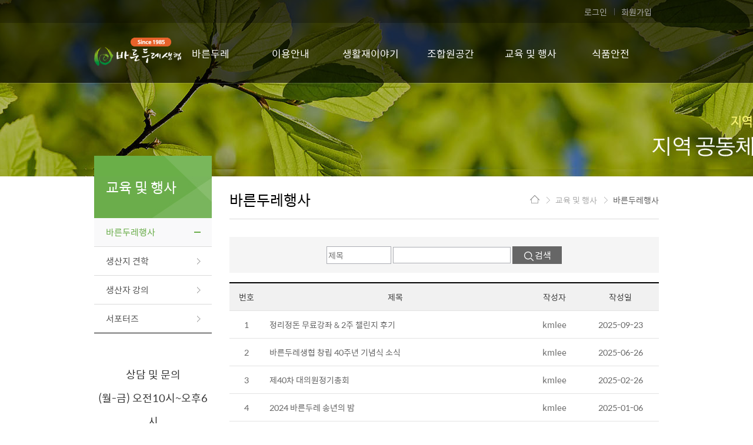

--- FILE ---
content_type: text/html
request_url: http://baruncoop.co.kr/index.php?gp_no=190800001&gp_nm=barun&wk_no=580&p_no=190800018&pre_no=200100029&up_tt=%EA%B5%90%EC%9C%A1%20%EB%B0%8F%20%ED%96%89%EC%82%AC&pg_tt=%EB%B0%94%EB%A5%B8%EB%91%90%EB%A0%88%ED%96%89%EC%82%AC
body_size: 26380
content:
<html>
	<head>
		<meta http-equiv="X-UA-Compatible" content="IE=Edge" />
		<meta http-equiv="Content-Type" content="text/html; charset=utf-8" />

		<meta property="og:type" content="website">
		<meta property="og:title" content="바른두레생협">
		<meta property="og:description" content="바른두레생협은 1985년에 설립 된 한국 최초의 소비자협동조합입니다">
		<meta property="og:image" content="http://www.calltomemo.com/data/public/190800001/201908271566887882MJ/202002121581485128OY.jpg">
		<meta property="og:url" content="http://www.baruncoop.co.kr">

		<meta name="viewport" content="width=device-width, initial-scale=1, user-scalable=0"/>

		<meta name="naver-site-verification" content="8bdc2cfa46d232bc87766cfd8c021d6f839b9705"/>
		<meta name="author" content="바른두레생협">
		<meta name="keyword" content="바른두레,바른두레생협,두레생협,생협,유기농,친환경">
		<meta name="description" content="올바른 먹거리와 함께하는 바른두레생협입니다">

		<meta name="naver-site-verification" content="480433e3fb552f51695de5b4a5cacafb6f3180cb" />

		<link rel="baruncoop" href="http://www.baruncoop.co.kr">
		<title>바른두레</title>
	</head>
	

<!--
	<frameset>
		<frame src="http://frm501.calltomemo.com/hp_main/hp_mn.php?gp_no=190800001&gp_nm=barun">
	</frameset>
-->

	<body>
	
<!DOCTYPE html>
<html lang="ko">
<head>
    <meta http-equiv="X-UA-Compatible" content="IE=Edge"/>
    <meta http-equiv="Content-Type" content="text/html; charset=utf-8"/>

    <link type='text/css' rel='stylesheet' href="./hp_frm503/css/layout.css"/>
    <link rel='stylesheet' type="text/css" href="./hp_frm503/css/calendar.css"/>

    <link rel='stylesheet' href="http://code.jquery.com/ui/1.10.3/themes/smoothness/jquery-ui.css"/>

    <script type='text/javascript' src="./hp_frm503/js/jquery-1.11.3.min.js"></script>
    <script type='text/javascript' src="./hp_frm503/js/common.js"></script>
    <script type='text/javascript' src="./hp_frm503/js/jquery.bxslider.js" charset="utf-8"></script>
    <script type='text/javascript' src="./hp_frm503/js/slick.min.js" charset="utf-8"></script>
    <script type='text/javascript' src="./hp_frm503/js/jquery.form.js"></script>

    <script src="http://code.jquery.com/ui/1.10.3/jquery-ui.js"></script>

    <title>:::WORKFLOW:::</title>
    <script>
        function comma(str) {
            str = String(str);
            return str.replace(/(\d)(?=(?:\d{3})+(?!\d))/g, '$1,');
        }

        function logout_chk() {
            var form_data = {
                "USERID": "",
                "GROUPNO": "190800001"
            };

            $.ajax({
                type: "POST",
                url: "./hp_frm503/hp_main/inc_pg/shop_logout_res.php",
                data: form_data,
                dataType: "html",
                success: function (vhtml) {
                    //console.log(vhtml);
                    var psData = JSON.parse(vhtml);
                    if (psData.IS_ERROR == "TRUE") {
                        return false;
                    } else {
                        window.location = "index.php?gp_no=190800001&gp_nm=barun";
                        return false;
                    }
                },
                error: function (xhr, status, error) {
                    //alert(error);
                }
            });
        }
    </script>
</head>

<body id="sub">
<!-- wrap -->
<div id="wrap">

    <!-- skip -->
    <div id="skipContent">
        <a href="#main_container">본문 바로가기</a><a href="#lnb">주메뉴 바로가기</a><a href="#footer">하단 바로가기</a>
    </div>
    <!--//skip:end -->


    <!-- header -->
    	  <hr />
	  <!-- header -->
	  <div id="header">
  		<!-- header_in -->
		  <div class="header_in">
			<!-- gnb -->
			<div class="gnb" >
				<h2 class="hidden">사용자메뉴</h2>

				<!-- gnb_menu -->
				<div class="gnb_menu">
					<ul>
						<li class="first"><a href="index.php?gp_no=190800001&gp_nm=barun&wk_no=600">로그인</a></li><li><a href="index.php?gp_no=190800001&gp_nm=barun&wk_no=590">회원가입</a></li>											</ul>
					<a id="btnMenu" href="javascript:void(0);"><span class="hamb_top"></span><span class="hamb_middle"></span><span class="hamb_bottom"></span></a>
				</div>
				<!-- gnb_menu -->
			</div>
			<!-- gnb -->

			<h1><a href="index.php?gp_no=190800001&gp_nm=barun&hp_no="><img class="logo" src="http://www.calltomemo.com/data/public/190800001/202003101583806581RH/202003101583806581RH.png"/></a></h1>

			<hr />	
			<!-- lnb --> 
			<div id="lnb"> 
				<div class="lnb"> 
					<h2 class="hidden">주메뉴</h2>
					<ul>
						<li><span><a class="lnb_title" href="#url">바른두레</a></span><ul id="Lm1"><li><a href="index.php?gp_no=190800001&gp_nm=barun&wk_no=540&p_no=190800005&pre_no=200100019&up_tt=바른두레&pg_tt=바른두레는요">바른두레는요</a></li><li><a href="index.php?gp_no=190800001&gp_nm=barun&wk_no=540&p_no=200100018&pre_no=200100019&up_tt=바른두레&pg_tt=생협이란">생협이란</a></li><li><a href="index.php?gp_no=190800001&gp_nm=barun&wk_no=540&p_no=190800009&pre_no=200100019&up_tt=바른두레&pg_tt=주요활동">주요활동</a></li><li><a href="index.php?gp_no=190800001&gp_nm=barun&wk_no=580&p_no=200200002&pre_no=200100019&up_tt=바른두레&pg_tt=일본교류">일본교류</a></li></ul></li><li><span><a class="lnb_title" href="#url">이용안내</a></span><ul id="Lm2"><li><a href="index.php?gp_no=190800001&gp_nm=barun&wk_no=540&p_no=190800007&pre_no=190800016&up_tt=이용안내&pg_tt=조합원가입안내">조합원가입안내</a></li><li><a href="index.php?gp_no=190800001&gp_nm=barun&wk_no=540&p_no=200300006&pre_no=190800016&up_tt=이용안내&pg_tt=생협 알뜰이용 Tip">생협 알뜰이용 Tip</a></li><li><a href="index.php?gp_no=190800001&gp_nm=barun&wk_no=540&p_no=190800019&pre_no=190800016&up_tt=이용안내&pg_tt=매장안내">매장안내</a></li><li><a href="index.php?gp_no=190800001&gp_nm=barun&wk_no=570&p_no=190800017&pre_no=190800016&up_tt=이용안내&pg_tt=공지사항">공지사항</a></li></ul></li><li><span><a class="lnb_title" href="#url">생활재이야기</a></span><ul id="Lm3"><li><a href="index.php?gp_no=190800001&gp_nm=barun&wk_no=550&p_no=200100034&pre_no=190800013&up_tt=생활재이야기&pg_tt=생활재 안내">생활재 안내</a></li><li><a href="index.php?gp_no=190800001&gp_nm=barun&wk_no=550&p_no=210800014&pre_no=190800013&up_tt=생활재이야기&pg_tt=신규 생활재">신규 생활재</a></li><li><a href="index.php?gp_no=190800001&gp_nm=barun&wk_no=550&p_no=190800015&pre_no=190800013&up_tt=생활재이야기&pg_tt=생산지 소개">생산지 소개</a></li><li><a href="index.php?gp_no=190800001&gp_nm=barun&wk_no=550&p_no=200300010&pre_no=190800013&up_tt=생활재이야기&pg_tt=두레요리 꿀팁">두레요리 꿀팁</a></li></ul></li><li><span><a class="lnb_title" href="#url">조합원공간</a></span><ul id="Lm4"><li><a href="index.php?gp_no=190800001&gp_nm=barun&wk_no=580&p_no=200100055&pre_no=200100028&up_tt=조합원공간&pg_tt=두레소식">두레소식</a></li><li><a href="index.php?gp_no=190800001&gp_nm=barun&wk_no=580&p_no=200100032&pre_no=200100028&up_tt=조합원공간&pg_tt=조합원 봉사">조합원 봉사</a></li><li><a href="index.php?gp_no=190800001&gp_nm=barun&wk_no=580&p_no=200100031&pre_no=200100028&up_tt=조합원공간&pg_tt=조합원 모임">조합원 모임</a></li></ul></li><li><span><a class="lnb_title" href="#url">교육 및 행사</a></span><ul id="Lm5"><li><a href="index.php?gp_no=190800001&gp_nm=barun&wk_no=580&p_no=190800018&pre_no=200100029&up_tt=교육 및 행사&pg_tt=바른두레행사">바른두레행사</a></li><li><a href="index.php?gp_no=190800001&gp_nm=barun&wk_no=580&p_no=200100035&pre_no=200100029&up_tt=교육 및 행사&pg_tt=생산지 견학">생산지 견학</a></li><li><a href="index.php?gp_no=190800001&gp_nm=barun&wk_no=580&p_no=200100036&pre_no=200100029&up_tt=교육 및 행사&pg_tt=생산자 강의">생산자 강의</a></li><li><a href="index.php?gp_no=190800001&gp_nm=barun&wk_no=580&p_no=210800005&pre_no=200100029&up_tt=교육 및 행사&pg_tt=서포터즈">서포터즈</a></li></ul></li><li><span><a class="lnb_title" href="#url">식품안전</a></span><ul id="Lm6"><li><a href="index.php?gp_no=190800001&gp_nm=barun&wk_no=540&p_no=190800014&pre_no=200100030&up_tt=식품안전&pg_tt=생활재취급원칙">생활재취급원칙</a></li><li><a href="index.php?gp_no=190800001&gp_nm=barun&wk_no=540&p_no=220400012&pre_no=200100030&up_tt=식품안전&pg_tt=생협이용기관 및 어린이집">생협이용기관 및 어린이집</a></li></ul></li>					</ul>
				</div>
			</div>
			<!-- lnb -->

		</div>
		<!-- header_in -->
		<div class="blind" style="display:none;"></div>
	<!-- 택시조합 ajax script 추가 -->
	<script>
		function getBenefits() {
			// url + id 
			let user_id = "";
			//console.log(user_id);
			var b_url = 'https://taxi.mbaerp.com/Home/Edit/' + user_id;
			//console.log(b_url);
			window.open(b_url, "_blank", "toolbar=no,scrollbars=no,resizable=no,top=500,left=500,width=700,height=400");
		}
	</script>
	<!-- 택시조합 ends -->
	</div>
	<!-- header -->
	<hr />    <!-- //header:end -->

    <!-- sub_visual -->
    <div id="sub_visual">
        <div class="sub_visual_in">
            <img src="./hp_frm503/img/common/sub_visual1_default.png" alt="">
        </div>
    </div>
    <!-- //sub_visual -->


    <!-- container-->
    <div id="container">
        <div class="container_in">

            <!-- left_column -->
            
<div id="left_column">
    <h2 class="hidden">서브메뉴</h2>
    <div class="snb_title">교육 및 행사</div>

    <!-- snb -->
    <div class="snb">
        <ul>
            <li class="current"><a href="index.php?gp_no=190800001&gp_nm=barun&wk_no=580&p_no=190800018&pre_no=200100029&up_tt=교육 및 행사&pg_tt=바른두레행사">바른두레행사</a></li><li ><a href="index.php?gp_no=190800001&gp_nm=barun&wk_no=580&p_no=200100035&pre_no=200100029&up_tt=교육 및 행사&pg_tt=생산지 견학">생산지 견학</a></li><li ><a href="index.php?gp_no=190800001&gp_nm=barun&wk_no=580&p_no=200100036&pre_no=200100029&up_tt=교육 및 행사&pg_tt=생산자 강의">생산자 강의</a></li><li ><a href="index.php?gp_no=190800001&gp_nm=barun&wk_no=580&p_no=210800005&pre_no=200100029&up_tt=교육 및 행사&pg_tt=서포터즈">서포터즈</a></li>        </ul>
    </div>
    <!--// snb -->

    
    <!-- customer -->
    <div class="customer"><h3><center>상담 및 문의<br>(월-금) 오전10시~오후6시</center><span class="long_number"><style>a{color: green;text-decoration: none;}</style><a href="tel:031-444-6665">031-444-6665</a><br></span></h3><div class="time">매장운영시간</div><ul><li>평일 10시~21시&nbsp;&nbsp; /&nbsp;&nbsp; 휴일 10시~18시<span></span></li><li><span></span></li></ul></div>    <!--// customer -->
</div>
            <!-- right_column -->
            <div id="right_column">
                <h2 class="hidden">본문영역</h2>
                <!-- content -->
                <div id="content">


                    <!-- location -->
                    <div class="location">
            <div class="location_tit"> 바른두레행사 </div>
            <div class="location_con">
                <ul>
                    <li class="first"><a href="index.php?gp_no=190800001&gp_nm=barun"><img src="./hp_frm503/img/common/home.gif" alt="home"></a></li>
                    <li> 교육 및 행사 </li>
                    <li class="current"> 바른두레행사 </li>
                </ul>
            </div>
        </div>                    <!-- //location -->

                    <!-- content_in -->
                    <div class="content_in">

                        
                        <div class="board_search"><form name="bbsFrmsearch" method="post" action="/index.php"><input type=hidden name='gp_no' value='190800001'><input type=hidden name='gp_nm' value='barun'><input type=hidden name='p_no' value='190800018'><input type=hidden name='pre_no' value='200100029'><input type=hidden name='up_tt' value='교육 및 행사'><input type=hidden name='pg_tt' value='바른두레행사'><input type="hidden" name="wk_no" value="580"><input type="hidden" name="mode" value="search"><fieldset><legend>게시판 검색</legend><select name="searchType" id="searchType" title="검색조건선택" class="selecth"><option value="subj" > 제목 </option><option value="ev_memo" > 내용 </option><option value="wman_id" > 작성자 </option></select> <input name="searchText" id="searchText" value="" class="tbinput" title="검색어를 입력하세요" type="text"> <span class="button1 button1_gray"><a id="searchBtn" href="#none" onclick="document.bbsFrmsearch.submit();"><img src="./hp_frm503/img/board/search_icon.png" alt="">검색</a></span></fieldset></form></div><table class="b_list" summary="번호, 제목, 작성자, 작성일, 조회수 항목에 대한 리스트입니다."><caption>리스트</caption><colgroup><col style="width:8%"><col style="width:*"><col style="width:13%"><col style="width:18%"></colgroup><thead><tr><th scope="col" class="r_none"> 번호 </th><th  scope="col" class=""> 제목 </th><th  scope="col" class=""> 작성자 </th><th  scope="col" class=""> 작성일 </th></tr></thead><tbody><tr onClick="location.href='index.php?gp_no=190800001&gp_nm=barun&wk_no=581&p_no=190800018&pre_no=200100029&up_tt=교육 및 행사&pg_tt=바른두레행사&page=1&db_no=250900043&pre_wk_no=580&wdate=2025-09-23 15:51:00&ser_no=1'"><td name="250900043"> 1 </td><td class="txt_left"><a href="index.php?gp_no=190800001&gp_nm=barun&wk_no=581&p_no=190800018&pre_no=200100029&up_tt=교육 및 행사&pg_tt=바른두레행사&page=1&db_no=250900043&pre_wk_no=580&wdate=2025-09-23 15:51:00&ser_no=1"> 정리정돈 무료강좌 & 2주 챌린지 후기 </a></td><td> kmlee </td><td> 2025-09-23 </td></tr><tr onClick="location.href='index.php?gp_no=190800001&gp_nm=barun&wk_no=581&p_no=190800018&pre_no=200100029&up_tt=교육 및 행사&pg_tt=바른두레행사&page=1&db_no=250600433&pre_wk_no=580&wdate=2025-06-26 16:56:00&ser_no=1'"><td name="250600433"> 2 </td><td class="txt_left"><a href="index.php?gp_no=190800001&gp_nm=barun&wk_no=581&p_no=190800018&pre_no=200100029&up_tt=교육 및 행사&pg_tt=바른두레행사&page=1&db_no=250600433&pre_wk_no=580&wdate=2025-06-26 16:56:00&ser_no=1"> 바른두레생협 창립 40주년 기념식 소식 </a></td><td> kmlee </td><td> 2025-06-26 </td></tr><tr onClick="location.href='index.php?gp_no=190800001&gp_nm=barun&wk_no=581&p_no=190800018&pre_no=200100029&up_tt=교육 및 행사&pg_tt=바른두레행사&page=1&db_no=250200760&pre_wk_no=580&wdate=2025-02-26 18:09:00&ser_no=1'"><td name="250200760"> 3 </td><td class="txt_left"><a href="index.php?gp_no=190800001&gp_nm=barun&wk_no=581&p_no=190800018&pre_no=200100029&up_tt=교육 및 행사&pg_tt=바른두레행사&page=1&db_no=250200760&pre_wk_no=580&wdate=2025-02-26 18:09:00&ser_no=1"> 제40차 대의원정기총회 </a></td><td> kmlee </td><td> 2025-02-26 </td></tr><tr onClick="location.href='index.php?gp_no=190800001&gp_nm=barun&wk_no=581&p_no=190800018&pre_no=200100029&up_tt=교육 및 행사&pg_tt=바른두레행사&page=1&db_no=250100003&pre_wk_no=580&wdate=2025-01-06 16:32:00&ser_no=1'"><td name="250100003"> 4 </td><td class="txt_left"><a href="index.php?gp_no=190800001&gp_nm=barun&wk_no=581&p_no=190800018&pre_no=200100029&up_tt=교육 및 행사&pg_tt=바른두레행사&page=1&db_no=250100003&pre_wk_no=580&wdate=2025-01-06 16:32:00&ser_no=1"> 2024 바른두레 송년의 밤 </a></td><td> kmlee </td><td> 2025-01-06 </td></tr><tr onClick="location.href='index.php?gp_no=190800001&gp_nm=barun&wk_no=581&p_no=190800018&pre_no=200100029&up_tt=교육 및 행사&pg_tt=바른두레행사&page=1&db_no=250100008&pre_wk_no=580&wdate=2025-01-06 18:05:00&ser_no=0'"><td name="250100008"> 5 </td><td class="txt_left"><a href="index.php?gp_no=190800001&gp_nm=barun&wk_no=581&p_no=190800018&pre_no=200100029&up_tt=교육 및 행사&pg_tt=바른두레행사&page=1&db_no=250100008&pre_wk_no=580&wdate=2025-01-06 18:05:00&ser_no=0"> 2024 실무자 워크숍 </a></td><td> kmlee </td><td> 2025-01-06 </td></tr><tr onClick="location.href='index.php?gp_no=190800001&gp_nm=barun&wk_no=581&p_no=190800018&pre_no=200100029&up_tt=교육 및 행사&pg_tt=바른두레행사&page=1&db_no=250100004&pre_wk_no=580&wdate=2025-01-06 16:34:00&ser_no=0'"><td name="250100004"> 6 </td><td class="txt_left"><a href="index.php?gp_no=190800001&gp_nm=barun&wk_no=581&p_no=190800018&pre_no=200100029&up_tt=교육 및 행사&pg_tt=바른두레행사&page=1&db_no=250100004&pre_wk_no=580&wdate=2025-01-06 16:34:00&ser_no=0"> 크리스마스 산타가 되어 주세요-산타 주머니 증정 </a></td><td> kmlee </td><td> 2025-01-06 </td></tr><tr onClick="location.href='index.php?gp_no=190800001&gp_nm=barun&wk_no=581&p_no=190800018&pre_no=200100029&up_tt=교육 및 행사&pg_tt=바른두레행사&page=1&db_no=240300001&pre_wk_no=580&wdate=2024-03-04 16:29:00&ser_no=0'"><td name="240300001"> 7 </td><td class="txt_left"><a href="index.php?gp_no=190800001&gp_nm=barun&wk_no=581&p_no=190800018&pre_no=200100029&up_tt=교육 및 행사&pg_tt=바른두레행사&page=1&db_no=240300001&pre_wk_no=580&wdate=2024-03-04 16:29:00&ser_no=0"> 제39차 대의원정기총회 </a></td><td> kmlee </td><td> 2024-03-04 </td></tr><tr onClick="location.href='index.php?gp_no=190800001&gp_nm=barun&wk_no=581&p_no=190800018&pre_no=200100029&up_tt=교육 및 행사&pg_tt=바른두레행사&page=1&db_no=240100001&pre_wk_no=580&wdate=2024-01-02 17:30:00&ser_no=0'"><td name="240100001"> 8 </td><td class="txt_left"><a href="index.php?gp_no=190800001&gp_nm=barun&wk_no=581&p_no=190800018&pre_no=200100029&up_tt=교육 및 행사&pg_tt=바른두레행사&page=1&db_no=240100001&pre_wk_no=580&wdate=2024-01-02 17:30:00&ser_no=0"> 2023 바른두레 송년의 밤 </a></td><td> kmlee </td><td> 2024-01-02 </td></tr><tr onClick="location.href='index.php?gp_no=190800001&gp_nm=barun&wk_no=581&p_no=190800018&pre_no=200100029&up_tt=교육 및 행사&pg_tt=바른두레행사&page=1&db_no=231000060&pre_wk_no=580&wdate=2023-10-16 17:06:00&ser_no=0'"><td name="231000060"> 9 </td><td class="txt_left"><a href="index.php?gp_no=190800001&gp_nm=barun&wk_no=581&p_no=190800018&pre_no=200100029&up_tt=교육 및 행사&pg_tt=바른두레행사&page=1&db_no=231000060&pre_wk_no=580&wdate=2023-10-16 17:06:00&ser_no=0"> [2023생명나눔한마당 in 화성물류센터 후기] </a></td><td> kmlee </td><td> 2023-10-16 </td></tr><tr onClick="location.href='index.php?gp_no=190800001&gp_nm=barun&wk_no=581&p_no=190800018&pre_no=200100029&up_tt=교육 및 행사&pg_tt=바른두레행사&page=1&db_no=230500038&pre_wk_no=580&wdate=2023-05-22 15:20:00&ser_no=0'"><td name="230500038"> 10 </td><td class="txt_left"><a href="index.php?gp_no=190800001&gp_nm=barun&wk_no=581&p_no=190800018&pre_no=200100029&up_tt=교육 및 행사&pg_tt=바른두레행사&page=1&db_no=230500038&pre_wk_no=580&wdate=2023-05-22 15:20:00&ser_no=0"> [2023년 민중교역캠페인] 샐러드&스크럽만들기(동탄점) </a></td><td> kmlee </td><td> 2023-05-22 </td></tr></tbody></table><form name="formpage" method="post" action="/index.php"><input type=hidden name='gp_no' value='190800001'><input type=hidden name='gp_nm' value='barun'><input type=hidden name='p_no' value='190800018'><input type=hidden name='pre_no' value='200100029'><input type=hidden name='up_tt' value='교육 및 행사'><input type=hidden name='pg_tt' value='바른두레행사'><input type=hidden name='wk_no' value='580'><input type=hidden name='page' value=''><div class="pagination"><ul><li><a href="#url" onclick="go_next_page(1)"><img title="처음으로" src="./hp_frm503/img/board/btn_board_first.gif"></a></li><li><a href="#url" onclick="go_next_page(1)"><img title="-10" src="./hp_frm503/img/board/btn_board_prev.gif"></a></li><li class="num"><span class="first on"><a href="#url" title="선택됨"><strong>1</strong></a></span><span><a href="#url" onclick="go_next_page(2); return false;">2</a></span><span><a href="#url" onclick="go_next_page(3); return false;">3</a></span></li><li><a href="#url" onclick="go_next_page(2)"><img title="+10" src="./hp_frm503/img/board/btn_board_next.gif"> </a></li><li><a href="#url" onclick="go_next_page(3)"\><img title="끝으로" src="./hp_frm503/img/board/btn_board_end.gif"></a></li></ul></div></form><script language='javascript'> function go_next_page(i_page){ document.formpage.page.value = i_page; document.formpage.submit(); }	</script> <br><br><br><br><br>
                    </div>
                    <!-- //content_in -->
                </div>
                <!-- //content -->
                <script>
                    function go_home() {
                        window.location = "index.php?gp_no=190800001&gp_nm=barun" + "?gp_no=190800001";
                    }
                </script>

            </div>
            <!-- //right_column -->
            <!-- quick -->
            <div id="quick">
    <ul>
        <li><a href="http://www.ecoop.or.kr/dcoop/" target="_blank"><span><img src="http://www.calltomemo.com/data/public/190800001/202001221579685504OR/202002201582158718RS.jpg" alt="" /></span>연합회<br>쇼핑몰</a></li><li><a href="http://baruncoop.co.kr/index.php?gp_no=190800001&gp_nm=barun&wk_no=540&p_no=190800019&pre_no=190800016&up_tt=%EC%9D%B4%EC%9A%A9%EC%95%88%EB%82%B4&pg_tt=%EB%A7%A4%EC%9E%A5%EC%95%88%EB%82%B4"><span><img src="http://www.calltomemo.com/data/public/190800001/202406281719554520PJ/202406281719554520PJ.png" alt="" /></span>조합원가입<br>매장</a></li><li><a href="https://www.ecoop.or.kr/DureShop/member/certify.do" target="_blank"><span><img src="http://www.calltomemo.com/data/public/190800001/202003191584577104LC/202003191584577104LC.jpg" alt="" /></span>조합원가입<br>무점포</a></li><li><a href="https://www.ecoop.or.kr/DureMall/prod/goods_list.do" target="_blank"><span><img src="http://www.calltomemo.com/data/public/190800001/202001221579685504OR/202002201582158718RS.jpg" alt="" /></span>주간할인<br>상품구매</a></li>    </ul>
</div>
            <!-- //quick -->
        </div>
    </div>
    <!-- //container:end-->
    <hr/>
    <!-- footer -->
    <!-- footer -->
<div id="footer">
    <!-- footerCopyright -->
    <div class="footerCopyright">
        <p class="footerLogo"><img src="http://www.calltomemo.com/data/public/190800001/202110211634802823SA/202110211634802823SA.png" alt="로고" style="width:219px !important;height:59px !important;"/></p>        <div class="footerNav">
            <ul>
                <li><a href="http://www.baruncoop.co.kr/index.php?gp_no=190800001&gp_nm=barun&wk_no=540&p_no=190800005&pre_no=200100019&up_tt=%EB%B0%94%EB%A5%B8%EB%91%90%EB%A0%88&pg_tt=%EB%B0%94%EB%A5%B8%EB%91%90%EB%A0%88%EB%8A%94%EC%9A%94">생협소개</a></li><li><a href="http://www.baruncoop.co.kr/index.php?gp_no=190800001&gp_nm=barun&wk_no=540&p_no=190800019&pre_no=190800016&up_tt=%EC%9D%B4%EC%9A%A9%EC%95%88%EB%82%B4&pg_tt=%EB%A7%A4%EC%9E%A5%EC%95%88%EB%82%B4">매장안내</a></li><li><a href="http://www.baruncoop.co.kr/index.php?gp_no=190800001&gp_nm=barun&wk_no=570&p_no=190800017&pre_no=190800016&up_tt=%EC%9D%B4%EC%9A%A9%EC%95%88%EB%82%B4&pg_tt=%EA%B3%B5%EC%A7%80%EC%82%AC%ED%95%AD">공지사항</a></li><li><a href="http://www.baruncoop.co.kr/index.php?gp_no=190800001&gp_nm=barun&wk_no=550&p_no=200100034&pre_no=190800013&up_tt=%EC%83%9D%ED%99%9C%EC%9E%AC%EC%9D%B4%EC%95%BC%EA%B8%B0&pg_tt=%EC%83%9D%ED%99%9C%EC%9E%AC%20%EC%95%88%EB%82%B4">생활재 안내</a></li><li><a href="http://www.ecoop.or.kr/dcoop/" target="_blank">인터넷장보기</a></li><li><a href="http://www.baruncoop.co.kr/index.php?gp_no=190800001&gp_nm=barun&wk_no=580&p_no=200200002&pre_no=200100019&up_tt=%EB%B0%94%EB%A5%B8%EB%91%90%EB%A0%88&pg_tt=%EC%9D%BC%EB%B3%B8%EA%B5%90%EB%A5%98">일본교류</a></li>            </ul>
        </div>
        
					<p class="Copyright"><p style="color: #000000;padding-left: 17rem;"><br />
대표 주소: 경기도 안양시 만안구 안양로323번길7 성진빌딩 2층 대표자 : 이정우 사업자 번호: 123-82-08994<br />
TEL:  031-444-6665  FAX: 031-448-6664  EMAIL:barun1985@hanmail.net<br />
powered by 바른두레생협 Copyright(c) baruncoop.co.kr<br />
</p><br />
</p>
				    </div>
    <!-- //footerCopyright:end -->
</div>
<!-- //footer:end -->

<script>
    $('.schDay').datepicker({
        //showButtonPanel: true,
        dateFormat: "yy-mm-dd",
        monthNames: ['1월', '2월', '3월', '4월', '5월', '6월', '7월', '8월', '9월', '10월', '11월', '12월'],
        dayNames: ['일', '월', '화', '수', '목', '금', '토'],
        dayNamesShort: ['일', '월', '화', '수', '목', '금', '토'],
        dayNamesMin: ['일', '월', '화', '수', '목', '금', '토'],
        showOn: 'both',
        //changeYear: true,
        //changeMonth: true,
        buttonImage: "./hp_frm503/img/shop/btn_calendar.gif",
        buttonImageOnly: true,
        showMonthAfterYear: true // 년 뒤에 월표시
        //minDate:0
    });
</script>    <!-- //footer:end -->
</div>

<!--//wrap:end -->

<!-- 퀵메뉴 스크립트 -->
<script>
    var currentPosition = parseInt($("#quick").css("top"));
    $(window).scroll(function () {
        var position = $(window).scrollTop();
        $("#quick").stop().animate({"top": position + currentPosition + "px"}, 500);
    });
</script>
<!-- 퀵메뉴 스크립트 -->



<script type="text/javascript">
    $(document).ready(function () {
        var sub_bg_img = "http://www.calltomemo.com/data/public/190800001/202002181581993196IC/202002261582679364TM.jpg";
        //console.log(sub_bg_img);
        if (sub_bg_img) {
            $("#sub_visual").css('background', "url('" + sub_bg_img + "')  no-repeat 50% 50%");
        }

    });
</script>

</body>
</html>
</html>


	</body>

</html>





--- FILE ---
content_type: text/css
request_url: http://baruncoop.co.kr/hp_frm503/css/layout.css
body_size: 17235
content:
@charset "utf-8";

@import url("main.css");
@import url("common.css");
@import url("contents.css");
@import url("slick.css");
@import url("member.css");

html, body {max-width:100%;overflow-x:hidden;}
body {font-family:'Spoqa Han Sans', 'Spoqa Han Sans JP','SpoqaHanSans','Spoqa Han Sans','nanumsquarer','NanumBarunGothic','NanumGothic', 'Dotum', 'Gulim', sans-serif;line-height:1.6em;font-size:14px;color:#666666;background:#fff;}
body {-webkit-text-size-adjust:none;-moz-text-size-adjust:none;-ms-text-size-adjust:none;}

/* Layout */
#wrap {position:relative;width:100%;/*min-width:1100px;*/overflow:hidden;}
#main #header {position:absolute;top:0;left:0;width:100%;height:142px;clear:both;background:url('../img/common/header_bg.png') repeat-x top left;z-index:10;}
#sub #header {position:absolute;top:0;left:0;width:100%;height:142px;clear:both;background:url('../img/common/header_bg2.png') repeat-x top left;z-index:10;}
#main_container {position:relative;width:100%;height:auto;background:#f4f4f4;padding:40px 0;}
#main_container .container_in {position:relative;width:1100px;height:auto;margin:0 auto;overflow:hidden;}

#container {position:relative;width:100%;height:auto;padding:0 0 0 0;}
#container .container_in {position:relative;clear:both;width:1100px;height:auto;margin:0 auto;overflow:hidden;}
#left_column{position:relative;width:200px;float:left;height:auto;margin-right:50px;}
#right_column{position:relative;width:770px;float:left;height:auto;overflow:hidden;padding-top:15px;}

#footer {position:relative;width:100%;height:auto;padding-bottom:30px;border-top:1px solid #e1e1e1;}

#quick {position:absolute;top:30px;right:0;}
#quick ul li{text-align:center;margin-bottom:7px;letter-spacing:-0.04em;line-height:17px;}
#quick ul li a{font-size:14px;color:#777777;}
#quick ul li a span{display:block;margin-bottom:3px;}

/*header*/
#header h1 a {position:absolute;left:0;top:64px;z-index:1000000001;}
#header .header_in {position:relative;height:142px;width:1100px;margin:0 auto;}

.gnb {width:100%;height:40px;position:relative;z-index:101;}
.gnb .gnb_menu {float:right;overflow:hidden;clear:both;margin:0 auto;}
.gnb .gnb_menu li {float:left;width:auto;padding:0 12px 0 12px;line-height:40px;text-align:center;background:url('../img/common/gnb_bar.gif') no-repeat 0 50%;}
.gnb .gnb_menu li.current {color:#a7a8a7;}
.gnb .gnb_menu li.current a {color:#fff;}
.gnb .gnb_menu li a {display:block;color:#a7a8a7;font-size:14px;}
.gnb .gnb_menu li.first  {background:none;}
.gnb .gnb_menu li.last  {background:#5d8748;padding:0 12px 0 12px;}
.gnb .gnb_menu li.last a {color:#fff;}
.gnb .gnb_menu li.last a img {padding-bottom:4px;padding-right:3px;}
.gnb .gnb_menu > a {display:none;}

.searchBox {clear:both;float:right;}
.searchBox .search {position:relative;width:300px;height:40px;margin-top:25px;padding:5px 5px;background:#fff;border-bottom:2px solid #4857e4;}
.searchBox .search .button {position:absolute;top:5px;right:5px;}
.searchBox .search input.w_txt {background:none;width:250px;border:none;padding:2px 0 2px 2px;font-size:14px;color:#888;height:24px;line-height:24px;}
.searchBox .btn {float:left;padding:12px 0 12px 12px;}
.searchBox .btn span {padding:0 3px;}


#lnb {position:absolute;top:40px;left:50%;margin-left:-550px;height:48px;width:1100px;z-index:100000000;}
.lnb {padding-left:200px;}
.lnb:after {display:block;content:"";clear:both;}
.lnb>ul>li.first {padding-left:0;}
.lnb>ul>li {display:block;float:left;width:auto;height:102px;line-height:102px;padding:0 0 0 0;box-sizing:border-box;}
.lnb li span {display:block;width:136px;height:102px;overflow:hidden;text-align:center;}
.lnb li a {display:block;padding:0 20px 0 20px;font-size:17px;font-weight:400;color:#fff;}
.lnb li a:hover,
.lnb li:hover a {color:#fff;}
.lnb li ul {display:none;width:100%;height:220px;padding:14px 0 0 0;box-sizing:border-box;}
.lnb li ul li {clear:both;display:block;float:none;text-align:left;margin:9px 0;padding:0 10px 0 24px;line-height:23px;}
.lnb li ul li a {display:block;font-weight:400;padding:0 0 0 0 !important;font-size:15px;color:#fff !important;text-align:left;}
.lnb li ul li a:hover{text-decoration:underline;}
.lnb li:hover ul {width:auto;height:268px;background:url('../img/common/bg.png') repeat top left;}
.lnb li:hover ul li a {color:#fff !important;}
.lnb li:hover ul li a:hover {color:#fff  !important;}
.lnb>ul+a {display:none;}
.blind {position:absolute;top:0; left:0;display:none;width:100%;height:410px;background:url('../img/common/bg.png') repeat top left;z-index:100;}

/* .logo {width:100%;height:auto;} */

/* footer */
#footer .inner {position:relative;width:1100px;margin:0 auto;}
#footer .footerCopyright {position:relative;width:1100px;margin:0 auto;}
#footer .footerCopyright p.Copyright {padding:0 0 0 250px;font-size:13px;line-height:26px;color:#999999;}
#footer .footerCopyright p.footerLogo {position:absolute;top:12px;left:0;}
#footer .footerCopyright span {display:inline-block;width:20px;}
#footer .footerNav{overflow:hidden;padding:34px 0 10px 250px;}
#footer .footerNav ul{display:block;}
#footer .footerNav ul li{display:block;float:left;line-height:20px;padding:0 10px;background:url('../img/common/footer_bar.gif') no-repeat 0 40%;}
#footer .footerNav ul li:first-child{padding-left:0;background:none;}
#footer .footerNav ul li:last-child{padding-right:0;}
#footer .footerNav ul li a{display:block;font-weight:500;font-size:14px;color:#000;}

/*
#main_visual  {position:relative;width:100%;height:683px;padding-top:182px;box-sizing:border-box;background:url('../img/main/main_visual_bg.jpg') repeat-x center top;background-size:cover;}
*/
#main_visual  {position:relative;width:100%;height:683px;padding-top:182px;box-sizing:border-box;background-size:cover;}
#m_visual {position:relative;width:960px;height:460px;margin:0 auto 0;z-index:2;}
#m_visual .inbox {box-sizing:border-box;width:960px;margin:0 auto;text-align:left;padding:0 0 0 0;}
#m_visual .inbox .img {float:left;width:410px;height:460px;overflow:hidden;background-color:#f5f4ef;text-align:center;}
#m_visual .inbox .img img.img_in{max-width:410px;max-height:460px;height:100%;display:inline-block;}
#m_visual .inbox .txt {position:relative;display:table;float:left;width:550px;height:460px;background:#f5f4ef;box-sizing:border-box;padding:0 70px 0 45px;}
#m_visual .inbox .txt .txt_block {position:absolute;top:0;right:0;}
#m_visual .inbox .txt .txt_in {display:table-cell;vertical-align:middle;padding-bottom:20px;font-size:16px;}
#m_visual .inbox .txt .txt_in p.mv_1st{margin:15px 0 !important;font-weight:500;font-size:20px;line-height:130%;color:#000 !important;}
#m_visual .inbox .txt .txt_in p.mv_2nd{margin:15px 0 !important;font-weight:600;font-size:35px;line-height:130%;color:#568a3c !important;}

#m_visual .inbox .imgf {float:left;max-width:960px;max-height:460px;width:100%;overflow:hidden;}
#m_visual .inbox .imgf img.imgf_img{max-width:960px;max-height:460px;width:100%;}

#m_visual .inbox .txtn {display:none;position:relative;float:left;width:0px;height:460px;box-sizing:border-box;}

#sub_visual  {position:relative;width:100%;height:300px;padding-top:0;box-sizing:border-box;/*background:url('../img/main/sub_visual_bg.jpg') repeat-x center top#f5f5f5;*/background-size:cover;}
#sub_visual .sub_visual_in {box-sizing:border-box;width:1100px;margin:0 auto;text-align:left;padding:0 0 0 0;}

/* snb */
.snb{width:200px;position:relative;}
.snb ul{width:100%;position:relative;}
.snb ul li{width:100%;position:relative;clear:both;padding:12px 0;background:url('../img/common/bg_snb_off.gif') no-repeat 90% 50%;border-bottom:1px solid #dbdbdb;}
.snb ul li.current {background:#f9f9fa url('../img/common/bg_snb_on.gif') no-repeat 90% 50%;}
.snb ul li a{display:block;font-size:15px;line-height:24px;font-weight:500;color:#555;padding-left:20px;}
.snb ul li.current a{color:#6aad4a;font-weight:500;}
.snb ul li:last-child {border-bottom:1px solid #000;}
.snb_title{width:200px;height:71px;font-size:24px;font-weight:500;box-sizing:border-box;line-height:20px;color:#fff;padding:8px 0 30px 20px;background:url('../img/common/snb_title_bg.jpg') no-repeat top left;}

/* location */
.location{width:100%;height:58px;line-height:50px;border-bottom:1px solid #dbdbdb;box-sizing:border-box;overflow:hidden;padding-bottom:30px;}
.location .location_tit{float:left;font-size:25px;font-weight:500;color:#000;line-height:50px;}
.location .location_con{float:right;}
.location .location_con li{float:left;font-size:14px;color:#adadad;padding:0 12px 0 15px;background:url('../img/common/bg_location_con.gif') no-repeat 0 50%;}
.location .location_con li.current{padding-right:0;color:#626262;}
.location .location_con li.first{background:none;}
.location .location_con li.first img { vertical-align:top;padding-top:17px; }

.location .location_menu{float:right;}
.location .location_menu li.first{float:left;font-size:18px;color:#777777;padding:0 22px 0 15px;background-image:url('../img/common/bg_location_con.gif');background-repeat:no-repeat;background-position:right center;}
.location .location_menu li{float:left;font-size:18px;color:#777777;padding:0 12px 0 15px;}
.location .location_menu li.current{font-size:25px;color:#2A68E6 !important;}
.location .location_menu li.current a{font-size:25px;color:#2A68E6 !important;}


/* content */
.content_in{width:100%;overflow:hidden;padding-bottom:50px;clear:both;position:relative;height:auto;padding-top:30px;font-size:15px;}
.content_in h3{clear:both;margin:0 0 16px 0;font-size:21px;font-weight:500;line-height:30px;text-align:left;color:#6aad4a;background:url('../img/sub/h3_bar.gif') repeat-x 0 50%;}
.content_in h3 span{background:#fff;padding:0 20px 0 0;}
.content_in h4{clear:both;margin:0 0 10px 0;font-size:18px;font-weight:500;line-height:30px;text-align:left;color:#000;}
.content_in h3.mint{clear:both;margin:0 0 16px 0;font-size:21px;font-weight:500;line-height:30px;text-align:left;color:#57b8c1;background:url('../img/sub/h3_bar_mint.gif') repeat-x 0 50%;}
.content_in h3.gray{clear:both;margin:0 0 16px 0;font-size:21px;font-weight:500;line-height:30px;text-align:left;color:#727272;background:url('../img/sub/h3_bar_gray.gif') repeat-x 0 50%;}

/* jepark */
.contentin div.content_in_33{width:33%;overflow:hidden;float:left;position:relative;height:auto;padding-top:30px;padding-bottom:50px;font-size:15px;}


/* Laptop L */
@media screen and (max-width:1440px) {
	#header h1 a img {width:150px;}
	#header .header_in {width:960px;}
	#main_container .container_in {width:960px;}
	#container .container_in {width:960px;}
	#footer .footerCopyright {width:960px;}
	#left_column {margin-right:30px;}
	#quick {display:none;}
	#sub_visual .sub_visual_in {width:960px;}
	#right_column {width:730px;}
}



/* Laptop */
@media screen and (max-width:1024px) {
	#left_column {width:29%;margin-right:3%;}
	#right_column {width:66%;}
	#header h1 a {left:14px;}
	#header .header_in {width:100%;}
	#main_container .container_in {width:100%;}
	#container .container_in {width:100%;}
	#lnb {width:100%;margin-left:-50%;}
	.lnb {padding-left:0;}
	.lnb > ul {position:absolute;right:0;}
	.lnb li span {width:106px;}
	.lnb li a {padding:0 14px;}
	.lnb li ul li {padding:0 0 0 23px;}
	#main_visual {height:66.699vw;min-height:600px;}
	#m_visual {width:93.750vw;height:44.922vw;}
	#m_visual .inbox {width:93.750vw;}
	#m_visual .inbox .img {width:40.039vw;height:44.922vw;}
	#m_visual .inbox .txt {width:53.711vw;height:44.922vw;padding:0 70px 0 35px;}
	#m_visual .inbox .txt .txt_block img {max-width:260px;max-height:203px;width:20.391vw;height:14.824vw;}
	#footer .inner {width:100%;}
	#footer .footerCopyright {width:100%;padding:0 20px;box-sizing:border-box;}
	#footer .footerCopyright p.footerLogo {left:20px;}

	#sub_visual .sub_visual_in {display:none;}

	.snb {width:100%;}
	.snb_title {width:100%;padding:28px 0 10px 20px;background-size:cover;}
}

/* Tablet */
@media screen and (max-width:768px) {
	#main #header {position:relative;height:auto;background:#2f3033;}
	#sub #header {position:relative;height:auto;background:#2f3033;}
	#left_column {display:none;}
	#right_column {width:100%;padding:15px 5% 0;box-sizing:border-box;}
	#header .header_in {width:100%;height:auto;box-sizing:border-box;}
	#header h1 a {top:13px;left:10px;max-width:100px;line-height:50px;text-align:center;}
	#header h1 a img {display:block;width:100%;}
	.gnb {height:50px;padding:0 10px;box-sizing:border-box;}
	.gnb .gnb_menu li a {color:#fff;}
	.gnb .gnb_menu li.sitemap,
	.gnb .gnb_menu li.last {display:none;}
	.gnb .gnb_menu li.last {padding:0 6px 0 6px;}
	.gnb .gnb_menu li.last a img {padding-bottom:2px;padding-right:1px;}
	.gnb .gnb_menu ul {float:left;}
	.gnb .gnb_menu ul + a {float:left;display:block;position:relative;top:11px;width:28px;height:28px;margin-left:10px;background:transparent;border:none;}
	.gnb .gnb_menu ul + a .hamb_top,
	.gnb .gnb_menu ul + a .hamb_middle,
	.gnb .gnb_menu ul + a .hamb_bottom {position:absolute;left:0;width:100%;height:3px;background:#fff;}
	.gnb .gnb_menu ul + a .hamb_top {top:3px;}
	.gnb .gnb_menu ul + a .hamb_middle {top:50%;margin-top:-2px;}
	.gnb .gnb_menu ul + a .hamb_bottom {bottom:4px;}
	.gnb .gnb_menu li {line-height:50px;padding:0 6px 0 6px;}

	#lnb {display:none;position:relative;top:0;left:0;width:100%;height:auto;margin:0;padding:0;background:#fff;box-sizing:border-box;}
	.lnb {padding:0;}
	.lnb > ul {position:relative;width:100%;background:#fff;}
	.lnb > ul > li {float:none;width:auto;height:auto;line-height:55px;padding:0;box-sizing:border-box;}
	.lnb li span {position:relative;width:100%;height:55px;text-align:left;}
	.lnb li span:after {content:'';display:block;position:absolute;top:22px;right:30px;width:10px;height:10px;border-bottom:1px solid #666;border-right:1px solid #666;transform:rotate(45deg) translateY(-50%);transition:all 0.2s ease;}
	.lnb li span.on:after {content:'';display:block;position:absolute;top:22px;right:22px;width:10px;height:10px;border-bottom:1px solid #666;border-right:1px solid #666;transform:rotate(225deg) translateY(-50%);transition:all 0.2s ease;}
	.lnb li a {padding:0 15px;color:#666;}
	.lnb li a:hover,
	.lnb li:hover a {color:#666;}
	.lnb li:hover ul {width:auto;height:auto;background:#2f3033;}
	.lnb li ul {position:relative;display:none;height:auto;padding:0 0 0 15px;background:#2f3033;}
	.lnb li ul li {margin:0;padding:0;line-height:55px;}
	.lnb li ul li a {font-size:16px;}
	.blind {background:transparent;}

	#footer {padding-bottom:34px;}
	#footer .footerCopyright {padding:0;}
	#footer .footerCopyright p.footerLogo {position:relative;top:0;left:0;margin:34px auto 10px;text-align:center;}
	#footer .footerCopyright p.Copyright {padding:15px 25px 0;font-size:12px;}
	#footer .footerNav {padding:0;}
	#footer .footerNav ul{display:inline-block;position:relative;left:50%;width:72%;margin-left:-36%;}
	#footer .footerNav ul li a {font-size:15px;}

	#sub_visual {display:none;}

/*
	#main_visual {height:auto;padding-top:0;background:#fff;}
	#m_visual {position:relative;width:100%;height:100%;margin:0 auto 0;z-index:2;}
	#m_visual .inbox {width:100%;box-sizing:border-box;}
	#m_visual .inbox .img {width:100%;height:100%;box-sizing:border-box;}
	.slick-slide img {width:100%;}
	#m_visual .inbox .txt {width:100%;height:360px;padding:0 70px 0 45px;} 
	#m_visual .inbox .txt .txt_block {max-width:190px;}
*/


	#main_visual {height:200px;padding-top:0;background:#fff;min-height:200px;}
	#m_visual {position:relative;width:100%;height:100%;margin:0 auto 0;z-index:2;}
	#m_visual .inbox .img {float:left;width:50%;height:200px;overflow:hidden;background-color:#f5f4ef;padding:0;margin:0;display:flex;align-items:center;justify-content:center;}
	#m_visual .inbox .img img.img_in{max-height:200px;height:auto;width:auto;display:inline-block;margin:0;padding:0;}
	#m_visual .inbox .txt {position:relative;display:table;float:left;width:50%;height:200px;background:#f5f4ef;box-sizing:border-box;padding:0 5px 0 5px;}
	#m_visual .inbox .txt .txt_block {position:absolute;top:0;right:0;display:none;}
	#m_visual .inbox .txt .txt_in {display:table-cell;vertical-align:middle;padding-bottom:10px;font-size:12px;}
	#m_visual .inbox .txt .txt_in p.mv_1st{font-weight:500;font-size:13px;line-height:130%;color:#000 !important;}
	#m_visual .inbox .txt .txt_in p.mv_2nd{font-weight:600;font-size:18px;line-height:130%;color:#568a3c !important;}

	#m_visual .inbox .imgf {float:left;width:100%;height:auto;overflow:hidden;display:flex;align-items:center;justify-content:center;}
	#m_visual .inbox .imgf img.imgf_img{max-width:150%;max-height:150%;width:100%;height:200px;margin:0 auto;}

	#m_visual .inbox .txtn {display:none;position:relative;float:left;width:0px;height:200px;box-sizing:border-box;}

	.location {overflow:visible;height:65px;padding-bottom:0;line-height:65px;}
	.location .location_tit {float:none;text-align:center;line-height:65px;}
	.location .location_con ul {overflow:hidden;line-height:40px;}
	.location .location_con li.first img {padding-top:13px;}
}

--- FILE ---
content_type: text/css
request_url: http://baruncoop.co.kr/hp_frm503/css/calendar.css
body_size: 3821
content:
@charset "utf-8";


/* tabe calendar */
table.calendar {width:100%; margin: 0 auto; table-layout: fixed;}
table.calendar td:hover {background-color: #f3fcff;}
table.calendar td.non_bg:hover {background-color: #ffffff;}
table.calendar {width:100%;}
table.calendar thead th {height: 35px; border: solid 1px #dfdfdf; border-top: solid 1px #cacaca; border-bottom: 0; font-family: 'Nanum Gothic', 'NanumGothic', '나눔고딕', Helvetica, 'Apple SD Gothic Neo', Sans-serif; font-size: 105%; font-weight: bold; color: #4d4d4d; background: url('../images/calendar/bg_calendar_th.gif') repeat-x 0 0 #f7f7f7;}
table.calendar thead th:first-child {color: #eb5514;}
table.calendar thead th:last-child {color: #00427f;}
table.calendar tbody td {min-height: 90px; padding: 0px; border: solid 1px #dfdfdf; font-size: 90%; text-align: left; color: #4d4d4d; vertical-align: top;}
table.calendar td.done {background: #f3f3f3;}
table.calendar td.done:hover {cursor: default;}
table.calendar td.none {background: #ffffff;}
table.calendar td.none:hover {cursor: default;}

.day_area {overflow: hidden;}
    .day_info {overflow: hidden; min-height: 115px; padding-top: 5px; line-height: 15px;}
    .day_info.dayoff {color: #eb5514;} /* 공휴일 및 일요일 지정 색 */
    .day_info.sat {color: #00427f;} /* 토요일 지정 색 */  
    .day_info strong.day {float: left; width: 100%; margin-bottom: 2px; margin-left: 5px; font-size: 13px; font-weight: bold;}
    .day_info div.day_memo {display: block; overflow: hidden; width: 100%; min-height: 100px; color: #4d4d4d;}
    .day_info div.day_memo ul.day_list {padding: 5px;}
    .day_info div.day_memo ul.day_list li {vertical-align: middle;}
    .day_info div.day_memo ul.day_list li img {display: inline-block; margin-top: -2px; margin-right: 3px; vertical-align: middle;}
    .day_info div.day_memo div {display: block; width:100%;}
    .day_info div.day_memo_point {display: block; width: 100%; min-height: 83px; padding-bottom: 5px; font-weight: bold; color: #f80000; text-decoration: underline;}
    .day_info div.day_memo ul.day_list li a.link {text-decoration: underline;}
    .day_info div.day_memo ul.day_list li a.linkc {color: #1670bf; text-decoration: underline;}
    
    .calendar_choice {position: relative; width: 215px; margin: 10px auto 15px; text-align: center;}
    .calendar_choice:after {content:""; clear:both; display:block;}
    .month_choice {float: left;}
    .month_choice a {float: left; margin-left: 4px; color: #4d4d4d;}
    .month_choice a:first-child {margin-left: 0;}
    .calendar_day {float: left; width: 93px; margin: 0 14px; padding-top: 1px;}
    .calendar_day img {float: left;}
    .day_choice {float: right; display: inline-block; width: 7px; height: 12px; padding-top: 5px; padding-left: 5px; vertical-align: middle;}
    
    .choice_layear {position: absolute; overflow: hidden; top: 20px; left: 0; width: 216px; padding: 1px; border: 1px solid #a3a3a3; text-align: left; background-color: #ffffff;}
    .choice_titlearea {overflow: hidden; height: 24px; border-bottom: 1px solid #ffffff; background-color: #f5f5f5;}
    .choice_titlearea strong {float: left; height: 24px; margin-left: 5px; line-height: 24px;}
    .choice_titlearea a {float: right; margin: 7px 5px 0 0;}
    .choice_layear ul {float: left; overflow-y: scroll; width: 50%; height: 100px;}
    .choice_layear ul li {overflow: hidden; height: 20px; line-height: 20px;}
    .choice_layear ul li a {display: block; padding-left: 5px; font-size: 96%; letter-spacing: -0.04em; color: #4d4d4d;}
    .choice_layear ul li a:hover {display: block; text-decoration: none; background-color: #ececec;}
    .choice_layear ul li a.on {background-color: #d1f3fd;}
    .choice_layear ul li a.on:hover {background-color: #d1f3fd;}
        

--- FILE ---
content_type: text/css
request_url: http://baruncoop.co.kr/hp_frm503/css/main.css
body_size: 13110
content:
.tab1 {margin:-10px 0 40px 0;height:59px;border-bottom:1px solid #000;}
.tab1 ul li {float:left;width:260px;box-sizing:border-box;height:60px;line-height:60px;cursor:pointer;margin-left:0 !important;padding:0 0;text-align:center;border:1px solid #d6d6d6;border-bottom:1px solid #000;border-left:none;}
.tab1 ul li a {display:block;text-align:center;font-size:16px;letter-spacing:-0.02em;font-weight:400;color:#888888 !important;cursor:pointer;padding:0 0 0 0;}
.tab1 ul li:first-child {width:260px;border-left:1px solid #d6d6d6 !important;}
.tab1 ul li:first-child.active {width:260px;border-left:1px solid #000 !important;margin-left:0 !important;}
.tab1 ul li.active {width:260px;box-sizing:border-box;height:60px;line-height:60px;margin-left:-1px !important;border:1px solid #000;border-right:1px solid #000;border-bottom:1px solid #fff;background:#fff;}
.tab1 ul li.active a {display:block;font-size:17px;font-weight:400;color:#000 !important;padding:0 0 0 0;}

#main_container .section1{position:relative;clear:both;width:1100px;margin:0 0 25px 0;padding:40px 23px 40px 40px;box-sizing:border-box;background:#fff;border-bottom:1px solid #d0d0d0;}
#main_container .section1 h3{clear:both;width:1020px;margin:0 0 40px 0;font-size:28px;font-weight:500;line-height:30px;text-align:center;background:url('../img/main/h3_bar.gif') repeat-x 0 50%;}
#main_container .section1 h3 em{color:#6aad4a;}
#main_container .section1 h3 span{background:#fff;padding:0 20px;}

#main_container .business_block{position:relative;width:100%;margin:0;padding:0 0;}
#main_container .business_block div{width:100%;margin:0 20px 0 0;height:auto;box-sizing:border-box;}

#main_container .business_block div span{display:block;}
#main_container .business_block div span.img {border:1px solid #eeeeee;}
#main_container .business_block div span.img img{max-width:100%;width:auto;height:auto;}

#main_container .business_block div .biswrap{width:100%;margin:0 20px 0 0;height:auto;box-sizing:border-box;text-align:center;}
#main_container .business_block div .biswrap table.bisitm{display:inline-block;width:200px;height:200px;overflow:hidden;}
#main_container .business_block div .biswrap table.bisitm td{text-align:center;width:100px;padding:0;margin:0;}
#main_container .business_block div .biswrap table.bisitm td img{width:100px;padding:0;margin:0;}




#main_container .ad_blcok{position:relative;width:100%;margin:0;padding:0;text-align:center;vertical-align:baseline;}
#main_container .ad_blcok div{width:23%;margin:0 10px 20px 10px;height:auto;box-sizing:border-box;display:inline-block;}
#main_container .ad_blcok div span{display:block;}
#main_container .ad_blcok div span.img {border:1px solid #eeeeee;}
#main_container .ad_blcok div span.img img{max-width:100%;width:auto;height:auto;}




#main_container .mt_block{position:relative;width:100%;margin:0;padding:0;text-align:center;}
#main_container .mt_block div{position:relative;width:23%;height:300px;box-sizing:border-box;display:inline-block;margin:0 10px 20px 10px;padding:0;border:1px solid #eeeeee;vertical-align:top;}
#main_container .mt_block div div.img{position:absolute;bottom:0;left:0;margin:0 auto;padding:0;width:100%;height:300px;display:table;border:none;}
#main_container .mt_block div div.img span {display:table-cell;vertical-align:middle;text-align:center;}
#main_container .mt_block div div.img span img{max-width:100%;width:auto;height:auto;}
#main_container .mt_block .txt_wrap{position:absolute;bottom:0;left:0;margin:0;padding:0;width:100%;height:auto;background-color:#000000;opacity:0.7;color:#ffffff;z-index:100;border:none;}
#main_container .mt_block .txt_wrap p {width:100%; padding:2px;font-size:15px;}




#main_container .section2{position:relative;clear:both;width:1100px;margin:0 auto;}
#main_container .section2 .fl{width:780px;}
#main_container .section2 .fr{width:294px;}
.notice {width:100%;overflow:hidden;padding:40px 40px 40px 40px;margin-bottom:25px;box-sizing:border-box;background:#fff;border-bottom:1px solid #d0d0d0;}
.notice h3{clear:both;margin:0 0 30px 0;padding:0 0 10px 30px;font-size:22px;font-weight:500;line-height:28px;text-align:left;background:url('../img/main/notice_icon.gif') no-repeat 0 5%;border-bottom:1px solid #d0d0d0;}
.notice h3 .more{float:right;}
.notice .notice_img{float:left;width:190px;}
.notice .notice_img img{width:190px;height:190px;}
.notice .notice_txt{float:right;width:485px;}
.notice .notice_txt ul li{line-height:32px;} 
.notice .notice_txt ul li .date{float:right;font-size:14px;color:#777777;}
.notice .notice_txt ul li a{float:left;width:75%;font-size:14px;color:#777777;word-break:break-all;text-overflow:ellipsis;white-space:nowrap;overflow:hidden;}
.notice .notice_txt ul li a em{color:#000;margin-right:10px;}

.news {width:100%;overflow:hidden;padding:40px 40px 40px 40px;box-sizing:border-box;background:#fff;border-bottom:1px solid #d0d0d0;}
.news h3{clear:both;margin:0 0 30px 0;padding:0 0 10px 30px;font-size:22px;font-weight:500;line-height:28px;text-align:left;background:url('../img/main/notice_icon.gif') no-repeat 0 5%;border-bottom:1px solid #d0d0d0;}
.news h3 .more{float:right;}
.news .news_img{float:left;width:190px;}
.news .news_img img{width:190px;height:190px;}
.news .news_txt{float:right;width:485px;}
.news .news_txt ul li{line-height:32px;} 
.news .news_txt ul li .date{float:right;font-size:14px;color:#777777;}
.news .news_txt ul li a{float:left;width:75%;font-size:14px;color:#777777;word-break:break-all;text-overflow:ellipsis;white-space:nowrap;overflow:hidden;}
.news .news_txt ul li a em{color:#000;margin-right:10px;}

.banner{width:100%;overflow:hidden;}
.banner ul li{height:74px;line-height:74px;margin-bottom:9px;color:#fff;border-bottom:1px solid #d0d0d0;}
.banner ul li a {display:block;color:#fff;font-size:18px;padding-left:20px;}
/*
.banner ul li.first{background:#6aad4a url('../img/main/banner_icon1.jpg') no-repeat 90% 50%;}
.banner ul li.second{background:#57b8c1 url('../img/main/banner_icon2.jpg') no-repeat 90% 50%;}
.banner ul li.last{background:#727272 url('../img/main/banner_icon3.jpg') no-repeat 90% 50%;}
*/
.banner ul li.first{background:none;}
.banner ul li.second{background:none;}
.banner ul li.last{background:none;}

.banner ul li input.srch_site{height:50px;border:none;display:inline-block;position:absolute;top:12px;left:12px;width:65%;padding-left:5px;color:#d0d0d0;font-size:15px;color:#6699CC;background:#ffffff url('../img/shop/site_search_text.jpg') no-repeat;background-size:220px 44px;}
.banner ul li i{display:inline-block;font-size: 36px;position:absolute;right:15px;}

.banner2{width:100%;overflow:hidden;margin-bottom:10px;}
.banner2 ul li{width:50%;float:left;height:104px;line-height:26px;box-sizing:border-box;background:#5691c3;color:#fff;border-bottom:1px solid #d0d0d0;text-align:center;}
.banner2 ul li a {display:block;padding-top:14px;color:#fff;font-size:18px;}
.banner2 ul li.first{border-bottom:1px solid #d0d0d0;border-right:1px solid #d0d0d0;}
.banner2 ul li.third{border-bottom:1px solid #d0d0d0;border-right:1px solid #d0d0d0;}
.banner2 ul li:hover {background:#3574aa;}
.banner2 ul li span{display:block;padding-bottom:3px;}

.customer {width:100%;height:238px;overflow:hidden;padding:20px 25px;box-sizing:border-box;background:#fff;border-bottom:1px solid #d0d0d0;}
.customer h3 {clear:both;margin:0 0 17px 0;font-size:18px;font-weight:600;line-height:40px;text-align:left;color:#333333;}
.customer h3 .number {display:block;height:35px;padding-left:36px;font-size:32px;color:#6aad4a;background:url('../img/main/number_icon.gif') no-repeat 0 0;letter-spacing:-0.04em;}
.customer h3 .long_number {display:block;height:35px;padding-left:36px;font-size:29px !important;color:#6aad4a;background:url('../img/main/number_icon.gif') no-repeat 0 0;letter-spacing:-0.04em;}
.customer .time{color:#333333;background:#f2f2f2;text-align:center;height:40px;line-height:40px;font-weight:500;font-size:16px;margin-bottom:10px;}
.customer ul li{line-height:26px;box-sizing:border-box;font-size:15px;}
.customer ul li span{float:right;}

#left_column .customer {width:100%;height:auto;overflow:hidden;margin-bottom:30px;padding:50px 0 20px 0;box-sizing:border-box;}
#left_column .customer h3 {clear:both;margin:0 0 17px 0;font-size:18px;font-weight:500;line-height:40px;text-align:left;color:#333333;}
#left_column .customer h3 .number {display:block;height:35px;padding-left:36px;font-size:24px;font-weight:600;color:#6aad4a;background:url('../img/main/number_icon.gif') no-repeat 0 0;background-size:28px;letter-spacing:-0.04em;}
#left_column .customer h3 .long_number {display:block;height:35px;padding-left:36px;font-size:23px !important;font-weight:600;color:#6aad4a;background:url('../img/main/number_icon.gif') no-repeat 0 0;background-size:28px;letter-spacing:-0.04em;}
#left_column .customer .time{color:#333333;background:#f2f2f2;text-align:center;height:40px;line-height:40px;font-weight:500;font-size:16px;margin-bottom:10px;}
#left_column .customer ul li{line-height:26px;box-sizing:border-box;font-size:13px;letter-spacing:-0.02em;}
#left_column .customer ul li span{float:right;}

#left_column .banner{width:100%;overflow:hidden;}
#left_column .banner ul li{height:50px !important;line-height:50px !important;margin-bottom:8px;color:#000;border-top:1px solid #d0d0d0;border-bottom:1px solid #d0d0d0;vertical-align:top !important;}
#left_column .banner ul li.first{background:none;}
#left_column .banner ul li.second{background:none;}
#left_column .banner ul li.last{background:none;}

#left_column .banner ul li.first span{background:#6aad4a url('../img/main/banner_icon1.jpg') no-repeat 50% 50%;background-size:40px;}
#left_column .banner ul li.second span{background:#57b8c1 url('../img/main/banner_icon2.jpg') no-repeat 50% 50%;background-size:40px;}
#left_column .banner ul li.last span{background:#727272  url('../img/main/banner_icon3.jpg') no-repeat 50% 50%;background-size:40px;}

#left_column .banner ul li a {display:inline-block;color:#000;font-size:15px;padding:0;margin:0;}
#left_column .banner ul li a span{display:inline-block;width:50px;height:50px;margin-right:6px;}
#left_column .banner ul li a em{display:inline-block;line-height:50px;margin:0;padding:0;}



/* Laptop L */
@media screen and (max-width:1440px) {
	#main_container .section1 {width:960px;}
	#main_container .section1 h3 {width:100%;}
	#main_container .business_block div span.img img {width:100%;height:auto;}
	#main_container .section2 {width:960px;}
	#main_container .section2 .fl {width:640px;}
	.notice .notice_img {display:none;}
	.notice .notice_txt {float:left;width:560px;}
	.news .news_img {display:none;}
	.news .news_txt {float:left;width:560px;}
	#main_container .ad_blcok div{width:22%;margin:0 8px 15px 7px;height:auto;box-sizing:border-box;display:inline-block;}
	#main_container .mt_block div{position:relative;width:22%;height:300px;box-sizing:border-box;display:inline-block;margin:0 10px 20px 10px;padding:0;border:1px solid #eeeeee;vertical-align:top;}
}

/* Laptop */
@media screen and (max-width:1024px) {
	#main_container .section1 {width:100%;padding:40px;}
	#main_container .section2 {width:100%;}
	#main_container .section2 .fl {width:64%;}
	.notice .notice_img,
	.news .news_img img {display:none;}
	.notice .notice_txt,
	.news .news_txt {float:none;width:100%;}
	#main_container .section2 .fr {width:35%;}
	.customer {padding:10px 15px;}
	#left_column .customer {padding:50px 10px 20px;}
	#left_column .customer h3 .number {padding-left:0;font-size:26px;background:#fff;}
}

/* Tablet */
@media screen and (max-width:768px) {
	#main_container .section1 {width:100%;padding:40px;}
	#main_container .section1 h3 {width:100%;}
	#main_container .business_block div span.img {width:70%;margin:0 auto;}
	#main_container .section2 .fl {width:100%;float:none;margin:0 0 25px 0;}
	.notice .notice_txt ul li a,
	.news .news_txt ul li a {width:68%;}
	#main_container .section2 .fr {width:90%;float:none;margin:0 auto;}
	#main_container .ad_blcok div{width:28%;margin:0 10px 20px 10px;height:auto;box-sizing:border-box;display:inline-block;}
}

/* Mobile */
@media screen and (max-width:640px) {
	#main_container .section1 h3 span {padding:0;font-size:20px;}
	#main_container .ad_blcok{position:relative;width:100%;margin:0;padding:0;text-align:center;}
	#main_container .ad_blcok div{width:43%;margin:0 9px 18px 9px;height:auto;box-sizing:border-box;display:inline-block;}

	#main_container .mt_block div{position:relative;width:42%;height:200px;box-sizing:border-box;display:inline-block;margin:0 10px 20px 10px;padding:0;border:1px solid #eeeeee;vertical-align:top;}
	#main_container .mt_block div div.img{position:absolute;bottom:0;left:0;margin:0 auto;padding:0;width:100%;height:200px;display:table;border:none;}
	#main_container .mt_block div div.img span img{max-width:100%;width:auto;max-height:200px;height:auto;}
	#main_container .mt_block .txt_wrap p {width:100%; padding:2px;font-size:10px;}
}



--- FILE ---
content_type: text/css
request_url: http://baruncoop.co.kr/hp_frm503/css/common.css
body_size: 12026
content:
@charset "utf-8";

@import url(//spoqa.github.io/spoqa-han-sans/css/SpoqaHanSans-kr.css);
@import url(//spoqa.github.io/spoqa-han-sans/css/SpoqaHanSans-jp.css);
@import url('https://fonts.googleapis.com/css?family=Saira+Condensed');

* {padding:0;margin:0;}
html, body, div, applet, object, iframe, h1, h2, h3, h4, h5, h6, blockquote,  pre, abbr, acronym, address, big, cite, code, del, dfn, font, img, ins, kbd, q, s, samp, small, strike, strong, tt, var, dl, dt, dd, ol, ul, li,
fieldset, form, legend, table, caption, tbody, tfoot, thead, tr, th, td { margin:0;padding:0;border:0;font-weight:inherit;font-style:inherit;font-size:14px;font-family:inherit;vertical-align:baseline;}

dl, ul, li {list-style:none !important;}
table { border-collapse:collapse;border-spacing:0;table-layout:fixed;}
caption, th, td { text-align:left;font-weight:normal;}
blockquote:before, blockquote:after, q:before, q:after { content:"";}
blockquote, q { quotes:"" "";}
em{ font-weight:inherit;font-style:inherit;}

img, fieldset { border:0 none;vertical-align:middle;}
hr { display:none;}
caption, legend {width:1px !important;height:1px !important;margin-top:0 !important;font-size:0 !important;line-height:0 !important;text-indent:-9999em;}
strong { font-weight:bold;}

input[type="text"]:focus, input[type="password"]:focus, textarea:focus {font-family:'Spoqa Han Sans';}
a{color:#000;text-decoration:none;}
a:hover, a:active{text-decoration:none;}

.hidden { position:absolute;top:-5000px;left:-5000px;width:0 !important;height:0 !important;margin-top:-5000px !important;line-height:0 !important;font-size:0 !important;text-indent:-9999em;}
.cb { clear:both;}
.fl { float:left;}
.fr { float:right;}
.block { display:block;}
.dn { display:none;}

/* skipToContent */
#skipContent { position:absolute;top:0;left:0;width:100%;z-index:999;}
#skipContent a { display:block;height:0;width:0;margin-bottom:-1px;overflow:hidden;text-align:center;color:#fff;white-space:nowrap;background:#001;}
#skipContent a:focus, #skipContent a:active { height:auto;width:auto;padding:5px;margin-bottom:10px;}

/*button*/
.button1 {background:#666;cursor:pointer;display:inline-block;height:30px;line-height:30px;vertical-align:middle;}
.button1 a {color:#ffffff !important;cursor:pointer;display:inline-block;font-size:15px;font-weight:500;height:30px;line-height:30px;padding:0 18px;white-space:nowrap;}

.button2 {background:#2f86cc;cursor:pointer;display:inline-block;height:40px;line-height:40px;vertical-align:middle;}
.button2 a {color:#ffffff !important;cursor:pointer;display:inline-block;font-size:15px;font-weight:500;height:40px;line-height:40px;padding:0 18px;white-space:nowrap;}

.button2_gray {background:#666;cursor:pointer;display:inline-block;height:40px;line-height:40px;vertical-align:middle;}
.button2_gray a {color:#ffffff !important;cursor:pointer;display:inline-block;font-size:15px;font-weight:500;height:40px;line-height:40px;padding:0 23px 5px;white-space:nowrap;border-radius:10px;}

.button2_green {background:#6aad4a;cursor:pointer;display:inline-block;height:40px;line-height:40px;vertical-align:middle;text-align:center;}
.button2_green a {color:#ffffff !important;cursor:pointer;display:inline-block;font-size:15px;font-weight:500;height:40px;line-height:40px;/*padding:0 23px 5px;*/white-space:nowrap;border-radius:10px;}

.button2_gray_small {background:#666;cursor:pointer;display:inline-block;height:22px;line-height:22px;vertical-align:middle;}
.button2_gray_small a {color:#ffffff !important;cursor:pointer;display:inline-block;font-size:13px;font-weight:500;height:22px;line-height:22px;padding:0 1px 0 1px;white-space:nowrap;margin:0 0 0 10px;}

.button2_orange {background:#ff973a;cursor:pointer;display:inline-block;height:40px;line-height:40px;vertical-align:middle;}
.button2_orange a {color:#ffffff !important;cursor:pointer;display:inline-block;font-size:15px;font-weight:500;height:40px;line-height:40px;padding:0 23px 5px;white-space:nowrap;border-radius:10px;}


.btn_orange_list {cursor:pointer;display:inline-block;width:40px !important;height:40px;line-height:40px;vertical-align:middle;background:#ff973a url(../img/shop/tolist0.png) no-repeat left top;}
.btn_orange_list a {color:#ffffff !important;cursor:pointer;display:inline-block;font-size:15px;font-weight:500;height:40px;line-height:40px;padding:0 23px 5px;white-space:nowrap;border-radius:10px;}

.button2_orange_small {background:#ff973a;cursor:pointer;display:inline-block;height:22px;line-height:22px;vertical-align:middle;}
.button2_orange_small a {color:#ffffff !important;cursor:pointer;display:inline-block;font-size:13px;font-weight:500;height:22px;line-height:22px;padding:0 1px 0 1px;white-space:nowrap;margin:0 0 0 10px;}

.button2_txt_small {cursor:pointer;display:inline-block;height:23px;line-height:23px;vertical-align:middle;}
.button2_txt_small a {color:#000 !important;cursor:pointer;display:inline-block;font-size:13px;font-weight:500;height:23px;line-height:23px;padding:0 1px 0 1px;white-space:nowrap;margin:0 0 0 10px;}

.button3 {background:#6aad4a;cursor:pointer;display:inline-block;height:44px;line-height:44px;vertical-align:middle;}
.button3 a {color:#ffffff !important;cursor:pointer;display:inline-block;font-size:15px;font-weight:500;height:44px;line-height:44px;padding:0 25px;white-space:nowrap;}

.board_prev {background:url("../img/button/board_prev_left.gif") no-repeat  left top;cursor:pointer;display:inline-block;height:40px;line-height:40px;vertical-align:middle;}
.board_prev a {background:url("../img/button/board_prev_right.gif") no-repeat right top;color:#006699 !important;cursor:pointer;display:inline-block;font-size:15px;font-weight:500;height:40px;line-height:40px;padding:0 60px 0 50px; white-space:nowrap;}

.board_next {background:url("../img/button/board_next_left.gif") no-repeat  left top;cursor:pointer;display:inline-block;height:40px;line-height:40px;vertical-align:middle;}
.board_next a {background:url("../img/button/board_next_right.gif") no-repeat right top;color:#006699 !important;cursor:pointer;display:inline-block;font-size:15px;font-weight:500;height:40px;line-height:40px;padding:0 60px 0 50px;white-space:nowrap;}

.button2_blue {background:#425fa8;cursor:pointer;display:inline-block;height:40px;line-height:40px;vertical-align:middle;}
.button2_blue a {color:#ffffff !important;cursor:pointer;display:inline-block;font-size:15px;font-weight:500;height:40px;line-height:40px;padding:0 23px 5px;white-space:nowrap;border-radius:10px;}

/*padding*/
.pd_t0 {padding-top:0px !important;}
.pd_t5 {padding-top:5px !important;}
.pd_t3 {padding-top:3px !important;}
.pd_t10 {padding-top:10px !important;}
.pd_t12 {padding-top:12px !important;}
.pd_t15 {padding-top:15px !important;}
.pd_t20 {padding-top:20px !important;}
.pd_t22 {padding-top:22px !important;}
.pd_t25 {padding-top:25px !important;}
.pd_t30 {padding-top:30px !important;}
.pd_t35 {padding-top:35px !important;}
.pd_t40 {padding-top:40px !important;}
.pd_t50 {padding-top:50px !important;}
.pd_t55 {padding-top:55px !important;}

.pd_r0 {padding-right:0px !important;}
.pd_r10 {padding-right:10px !important;}
.pd_r15 {padding-right:15px !important;}
.pd_r30 {padding-right:30px !important;}
.pd_r35 {padding-right:35px !important;}
.pd_r45 {padding-right:45px !important;}
.pd_r55 {padding-right:55px !important;}
.pd_r60 {padding-right:60px !important;}
.pd_r65 {padding-right:63px !important;}
.pd_r70 {padding-right:70px !important;}
.pd_r75 {padding-right:75px !important;}
.pd_r86 {padding-right:86px !important;}
.pd_r90 {padding-right:90px !important;}
.pd_r155 {padding-right:155px !important;}

.pd_b0 {padding-bottom:0px !important;}
.pd_b5 {padding-bottom:5px !important;}
.pd_b10 {padding-bottom:10px !important;}
.pd_b15 {padding-bottom:15px !important;}
.pd_b20 {padding-bottom:20px !important;}
.pd_b25 {padding-bottom:25px !important;}
.pd_b30 {padding-bottom:30px !important;}
.pd_b35 {padding-bottom:35px !important;}
.pd_b40 {padding-bottom:40px !important;}
.pd_b50 {padding-bottom:50px !important;}
.pd_b87 {padding-bottom:87px !important;}
.pd_b90 {padding-bottom:90px !important;}

.pd_l2 {padding-left:2px !important;}
.pd_l3 {padding-left:3px !important;}
.pd_l5 {padding-left:5px !important;}
.pd_l8 {padding-left:8px !important;}
.pd_l10 {padding-left:10px !important;}
.pd_l18 {padding-left:18px !important;}
.pd_l20 {padding-left:20px !important;}
.pd_l25 {padding-left:25px !important;}
.pd_l27 {padding-left:26px !important;}
.pd_l30 {padding-left:30px !important;}
.pd_l35 {padding-left:35px !important;}
.pd_l60 {padding-left:60px !important;}
.pd_l63 {padding-left:63px !important;}
.pd_l78 {padding-left:78px !important;}

/* margin */
.mg_t0 {margin-top:0px !important;}
.mg_t5 {margin-top:5px !important;}
.mg_t10 {margin-top:10px !important;}
.mg_t20 {margin-top:20px !important;}
.mg_t25 {margin-top:25px !important;}
.mg_t30 {margin-top:30px !important;}
.mg_t40 {margin-top:40px !important;}
.mg_t50 {margin-top:50px !important;}

.mg_r5 {margin-right:5px !important;}
.mg_r10 {margin-right:10px !important;}
.mg_r20 {margin-right:20px !important;}

.mg_b5 {margin-bottom:5px !important;}
.mg_b20 {margin-bottom:20px !important;}
.mg_b30 {margin-bottom:30px !important;}
.mg_b40 {margin-bottom:40px !important;}
.mg_b50 {margin-bottom:50px !important;}

.mg_l0 {margin-left:0px !important;}
.mg_l10 {margin-left:10px !important;}
.mg_l20 {margin-left:20px !important;}
.mg_l100 {margin-left:100px !important;}

/* text align */
.txt_left {text-align:left !important;}
.txt_right {text-align:right !important;}
.txt_center {text-align:center !important;}

/* text style */
.text_bold_500 {font-weight:500;}
.text_bold_600 {font-weight:600;}
.text_none {font-weight:normal;}
.text_small {font-size:13px;}
.text_big {font-size:35px;line-height:130%;}

.text_15 {font-size:15px;line-height:130%;}
.text_18 {font-size:18px;line-height:130%;}
.text_20 {font-size:20px;line-height:130%;}
.text_26 {font-size:26px;line-height:130%;}
.text_28 {font-size:28px;line-height:130%;}
.text_30 {font-size:30px;line-height:130%;}
.text_35 {font-size:35px;line-height:130%;}
.text_40 {font-size:40px;line-height:130%;}


.text_white{color:#ffffff !important;}
.text_red {color:#f00000 !important;}
.text_blue {color:#0066b3 !important;}
.text_sky {color:#389eb7 !important;}
.text_black {color:#000 !important;}
.text_yellow {color:#ffb300 !important;}
.text_green {color:#568a3c !important;}
.text_brown {color:#81725f !important;}
.text_mint {color:#59c5bf !important;}
.text_gray {color:#919191 !important;}
.text_orange{color:#ff7800 !important;}
.text_pink {color:#ea347e !important;}
.text_violet{color:#d864a3 !important;}


.w300 {width:300px;}
.w15p{width:15%;}
.w25p{width:25%;}
.w30p{width:30%;}
.w100p{width:100%;}


.myul:not(.txt_list) {list-style:none !important;margin-left:10px;}
.myul li:not(.txt_list) {list-style:disc;text-indent:0px;}
.myol:not(.txt_list) {list-style-position: inside;list-style-type: decimal;text-indent:0px;padding-left:20px;margin-left:30px;}
.myol li:not(.txt_list) {list-style-type: decimal;padding-left:10px;}


.pbul:not(.txt_list) {list-style:disc;margin-left:10px;font-size:15px;line-height:130%;}
.pbul li:not(.txt_list) {list-style:disc;text-indent:0px;font-size:15px;line-height:130%;}
.pbol:not(.txt_list) {list-style-position: inside;list-style-type: decimal;text-indent:0px;padding-left:20px;margin-left:30px;font-size:15px;line-height:130%;}
.pbol li:not(.txt_list) {list-style-type: decimal;padding-left:10px;font-size:15px;line-height:130%;}



/* Laptop L */
@media screen and (max-width:1440px) {
    .mg_b30 img {width:100%;}
}

/* Mobile */
@media screen and (max-width:640px) {
    .button3 a {padding:0 15px;}
    .board_prev a {padding:0 40px 0 50px;}
    .board_next a {padding:0 50px 0 40px;}
}



--- FILE ---
content_type: text/css
request_url: http://baruncoop.co.kr/hp_frm503/css/contents.css
body_size: 20936
content:
.info {width:100%;height:182px;clear:both;text-align:center;color:#6aad4a;padding-top:45px;font-size:15px;background:url('../img/sub/info_bg.jpg') no-repeat top left;background-size: 100%;}
.info .tit{font-size:24px;font-weight:500;color:#000;margin-bottom:20px;line-height:28px;}

.txt_list{overflow:hidden;margin:0 0 10px;padding:0 0 10px 0;font-size:15px;}
.txt_list>li{margin:0 0 0 5px !important;padding:0 5px 0 10px !important;text-indent:0;line-height:1.6em;font-size:15px;}
/*.txt_list>li{margin:0 0 0 5px !important;padding:0 5px 0 10px !important;text-indent:0;background:url('../img/sub/bullet_01.gif') no-repeat 0 9px;line-height:1.6em;font-size:15px;}*/
.txt_list>li div, .text_none>li p, .text_none>li dl, .text_none>li ul{text-indent:0;}
.txt_list>li>ul>li{margin:0 0 0 0 !important;padding:0 5px 0 18px !important;text-indent:-10px;line-height:1.6em;font-size:15px;}
/*.txt_list>li>ul>li{margin:0 0 0 0 !important;padding:0 5px 0 18px !important;text-indent:-10px;background:url('../img/sub/bullet_02.gif') no-repeat 0 9px;line-height:1.6em;font-size:15px;}*/

.txt_list2{overflow:hidden;margin:0 0 10px;padding:0 0 0 0;font-size:15px;}
.txt_list2>li{margin:0 0 0 0 !important;padding:0 5px 0 16px !important;text-indent:0;line-height:1.6em;background:url('../img/sub/bullet_01.gif') no-repeat 2px 9px;font-size:15px;}
.txt_list2>li div, .txt_list2>li p, .txt_list2>li dl, .txt_list2>li ul{text-indent:0;padding-top:10px;margin-left:-6px;}
.txt_list2>li>ul>li{margin:0 0 0 0 !important;padding:0 5px 5px 18px !important;text-indent:-10px;line-height:1.6em;background:url('../img/sub/bullet_02.gif') no-repeat 0 9px;font-size:15px;}

.imgTxt_box{clear:both;overflow:hidden;}
.imgTxt_box .img {width:38%;box-sizing:border-box;}
.imgTxt_box .img img{width:100%;}
.imgTxt_box .txt {width:59%;text-align:justify;}

.Photo_box{clear:both;overflow:hidden;position:relative;}
.Photo_box_info{margin: 0 auto;position: relative;width:100%;}

.file_attached{position:relative;clear:both !important;border-bottom:#dbdbdb solid 1px;border-top:#dbdbdb solid 1px;padding: 10px 0 10px 0;margin-top:30px;}


/* Photobox */
.Photo_box ul li{float:left;width:31.2%;margin-left:3%;}
/************/
.Photo_box ul li img{width:100%;}
.Photo_box ul li:first-child{margin-left:0;}

.Photo_box ul li.blow{display:inline-block;width:100%;}
.Photo_box ul li img.blow_img{width:100%;}


.b_list { clear:both;width:100%;border-collapse:collapse;color:#666;border-top:#000 solid 2px;border-bottom:#888888 solid 1px;line-height:normal;font-size:15px;margin-bottom:15px;}
.b_list th { height:24px;line-height:20px;text-align:center;border-bottom:#e3e3e3 solid 1px;padding:13px 6px 13px 6px;white-space:nowrap;color:#444444;background:#f1f1f1;vertical-align:middle;}
.b_list tr:hover {background-color:#ebf2ff;cursor:pointer;}
.b_list td { height:24px;line-height:20px;text-align:center;padding:13px 5px 13px 5px;letter-spacing:0;border-bottom:#e3e3e3 solid 1px;vertical-align:middle;}
.b_list td a { color:#666;}
.b_list td a:hover { color:#df2e38;}
.b_list td.txt_left { text-align:left;padding-left:10px;letter-spacing:0;}
.b_list .notice { background:#FFF;color:#D12810;font-weight:bold;}
.b_list .notice a { color:#D12810;}
.b_list .r_none {border-right:none;}
.b_list .r_none_last { border-right:none;border-bottom:#FFF !important;text-align:right !important;}
.b_list th img{padding-bottom:2px;}
.b_list .td_btn{padding:5px 5px 5px 5px;}

/* pagination */
.pagination { position:relative;display:inline-block;clear:both;width:100%;height:35px;text-align:center;margin-top:30px;}
.pagination li { display:inline;width:32px;height:32px;margin:0 2px;overflow:hidden;}
.pagination li.num {color:#000;padding:0 15px;}
.pagination li.num span { display:inline-block;line-height:32px;margin:0 1px;border:none;padding:0 12px;}
.pagination li.num span a{color:#000;font-size:16px;}
.pagination li.num span.on {background:#6aad4a;color:#fff; }
.pagination li.num span.on a{color:#fff;font-size:16px;text-decoration:underline;}
.pagination li.direction { border:none;padding:0;margin:0 20px;}
.pagination li img { margin-top:-1px;}

/* board_search */
.board_search { clear:both;position:relative;width:100%;display:inline-block;text-align:center;padding:15px 0;margin-bottom:15px;background:#f5f5f5;}
.board_search select, .board_search input, .board_search img { vertical-align:middle;}
.board_search .tbinput { position:relative;width:200px;height:28px;padding:0 5px;border:#abadb3 solid 1px;}
.board_search .selecth { width:110px;font-size:14px;height:30px;border:#abadb3 solid 1px;}

.board_search2 { clear:both;position:relative;width:100%;display:inline-block;text-align:center;padding:25px 0;margin-bottom:35px;background:#f5f5f5;}
.board_search2 select, .board_search2 input, .board_search2 img { vertical-align:middle;}
.board_search2 .tbinput { position:relative;width:280px;height:42px;padding:0 5px;border:#abadb3 solid 1px;}
.board_search2 .selecth { width:110px;font-size:14px;height:30px;border:#abadb3 solid 1px;}
.board_search2 .title {font-size:17px;color:#000;margin-right:10px;}

.board_search2 .subtxt {font-size:17px;color:#000;margin-right:10px;}
.board_search2 .tittxt {font-size:17px;color:#000;margin-right:10px;}


/* board_view */
.b_view { clear:both; width:100%; color:#444444; border-top:#000000 solid 2px;border-bottom:#dddddd solid 1px; line-height:normal; font-size:15px;margin-bottom:10px;}
.b_view .subject { color:#000; font-size:17px;}
.b_view th { height:24px;line-height:22px;padding:13px 0; border-bottom:#dddddd solid 1px; padding-left:15px; text-align:left;}
.b_view th.bg{background:#f1f1f1;}
.b_view td { height:24px;line-height:22px;padding:13px 0; border-bottom:#dddddd solid 1px; padding-left:15px; text-align:left; }
.b_view td.txt_right { text-align:right; padding-right:10px;}
.b_view td a { color:#666; }
.b_view .view_text{border-bottom:none;}
.b_view .con { box-sizing:border-box; min-height:100px;line-height:24px; padding:10px 0 10px 15px;}
.b_view .con_bt { box-sizing:border-box; min-height:100px;line-height:24px; padding:10px 0 10px 15px;border-bottom:none;}
.b_view .reply {padding:15px 0 35px 0;}
.b_view .reply_box { border:#dddddd solid 1px;padding:40px 50px 40px 70px; min-height:100px;line-height:24px;background:#f6f6f6 url(../img/sub/reply_icon.png) no-repeat 40px 40px; }
.b_view .text_box{box-sizing:border-box;padding:0;font-size:16px;}
.b_view .text_box .img{padding-bottom:20px;}

.b_view .file a, .b_view .join a{text-decoration:underline;}
.b_view .file_td {border-top:#dddddd solid 1px;}

.b_view td.l_bar{background:url('../img/common/location_bar.gif') no-repeat left center;padding:0 0 0 4px;}
.b_view td.r_bar{background:url('../img/common/location_bar.gif') no-repeat right center;padding:0 4px 0 0;}
.b_view td.txt_center{ text-align:center; }
.b_view td img.b_view_img {max-width:750px;width:100%;}

.board_block{ display:inline-block;font-size:13px;margin:5px 0 0;position:relative;text-align:center;width:100%;padding-top:30px;}
.board_block .left{float:left;}
.board_block .right{float:right;}

.shopping{border-top:#6aad4a solid 2px;}
.shopping .shopBox{border-bottom:#dddddd solid 1px;padding:26px 0;overflow:hidden;}
.shopping .shopBox .shop_img{position:relative;float:left;width:170px;}
.shopping .shopBox .shop_img img{max-width:300px;max-height:300px;width:100%;}
.shopping .shopBox .shop_txt{position:relative;float:right;width:560px;}

.shopping .shopBox .shop_txt .title{font-size:18px;}

.shopping .shopBox .shop_txt dt{clear:both;line-height:30px;padding:0 0 10px 0;margin-bottom:10px;color:#6aad4a;font-size:23px;border-bottom:#dddddd dashed 1px;}
.shopping .shopBox .shop_txt dd{clear:both;line-height:170%;font-size:15px;}
.shopping .shopBox .shop_txt dd.first {font-size:18px;color:#000;}
.shopping .shopBox .shop_txt dd span{display:inline-block;width:100px;}
.shopping .shopBox .shop_txt input{height:24px;line-height:24px;width:20px;}
.shopping .shopBox .shop_txt .shopping_btns{position:relative;float:right;margin-right:10px;}
.shopping .shopBox .shop_txt .shopping_btns_small{display:inline-block;margin-right:10px;width:30px;height:24px;line-height:24px;}


.shopping .shopBox .shop_txt .select_box{position:relative;float:left;width:560px;margin:20px 0 0 0;}
.shopping .shopBox .shop_txt .select_box dt{clear:both;line-height:30px;padding:0;margin-bottom:10px;width:560px;border:none !important;font-size:18px !important;}
.shopping .shopBox .shop_txt .select_box dd{clear:both;line-height:170%;font-size:15px;width:560px;}
.shopping .shopBox .shop_txt .select_box dd span.title{display:inline-block;width:160px !important;}
.shopping .shopBox .shop_txt .select_box dd span.option{display:inline-block;width:390px;border:#dddddd 1px solid;background:url(../img/button/btn_most_search_down.gif) no-repeat 95% 50%;}
.shopping .shopBox .shop_txt .select_box dd span.hidden{display:none;width:390px;border:#dddddd 1px solid;background:url(../img/button/btn_most_search_down.gif) no-repeat 95% 50%;}
.shopping .shopBox .shop_txt .select_box img{display:inline-block;width:auto;height:28px!important;}

.shopping .shopBox .shop_txt .select_box div.opt_t {display:inline-block !important;padding:0;width: 200px;height:28px;margin:0 0 5px 0;}
.shopping .shopBox .shop_txt .select_box div.opt_t span{display:inline-block;width:200px;}
.shopping .shopBox .shop_txt .select_box div.opt_l {display:inline-block !important;padding:0;width: 350px;}
.shopping .shopBox .shop_txt .select_box .opt_l ul {list-style:none;}
.shopping .shopBox .shop_txt .select_box .opt_l ul li.first {position:relative;width:100%;border:#dddddd 1px solid;background:url(../img/button/btn_most_search_down.gif) no-repeat 95% 50%;}
.shopping .shopBox .shop_txt .select_box .opt_l .div_sub {position:absolute;display:none;background-color:#f2f2f2;width:350px;z-index:10000001;height:auto;}
.shopping .shopBox .shop_txt .select_box .opt_l .div_sub ul {list-style:none;}
.shopping .shopBox .shop_txt .select_box .opt_l .div_sub ul li.other {border:#dddddd 1px dot;}
.shopping .shopBox .shop_txt .select_box .opt_l .div_sub ul li img{display:inline-block;width:auto;height:28px!important;max-width:28px;max-height:28px;}

.shopping .shopBox_selected{position:relative;float:right;margin:10px 0 0 0;border-top:#dddddd dashed 1px;width:560px;}
.shopping .shopBox_selected dt{clear:both;line-height:30px;padding:0;margin-bottom:10px;width:100%;border:none !important;font-size:15px !important;width:100%;}
.shopping .shopBox_selected dd{clear:both;line-height:170%;font-size:13px;width:100%;width:100%;}
.shopping .shopBox_selected dd span{display:inline-block;}


.order_list_all{position:relative !important;}
.order_list_all .od_tb{width:100%;}
.order_list_all .od_tb .od_tb_td1{width:30%;text-align:right;font-size:23px;height:35px;}
.order_list_all .od_tb .od_tb_td2{width:30%;text-align:right;font-size:26px;}
.order_list_all .od_tb .od_tb_td3{width:30%;text-align:right;font-size:26px;vertical-align:bottom;padding-bottom:20px;height:35px;}
.order_list_all .od_tb .od_tb_td4{width:30%;text-align:center;font-size:26px;vertical-align:bottom;padding-bottom:20px;height:35px;}


.shopping .shopBox_selected .selected_table{width:-webkit-fill-available;}
.shopping .shopBox_selected .selected_table tr td{padding-right:10px;padding-bottom:5px;}
.shopping .shopBox_selected .selected_table input.qty{width:20px !important; height:21px; text-align:right;}

.shopping .shopBox .shop_txt .select_box div.opt_l .option_list_table{width:-webkit-fill-available;border:0px !important;}
.shopping .shopBox .shop_txt .select_box div.opt_l .option_list_table tr td{padding-right:10px;padding-bottom:5px;}
.shopping .shopBox .shop_txt .select_box div.opt_l .option_list_table input.qty{width:20px !important; height:21px; text-align:right;}



.shopping .shopBox_info{border-bottom:#dddddd solid 1px;padding:26px 0;overflow:hidden;}
.shopping .shopBox_info .shop_img_info{position:relative;float:left;width:385px;text-align:center;}
.shopping .shopBox_info .shop_img_info img.shop_img_in{max-width:300px;max-height:300px;width:auto;height:auto;display:inline-block;}
.shopping .shopBox_info .shop_txt_info{position:relative;float:right;width:385px;}
.shopping .shopBox_info .shop_txt_info .title{font-size:18px;}
.shopping .shopBox_info .shop_txt_info dt{clear:both;line-height:30px;padding:0 0 10px 0;margin-bottom:10px;color:#6aad4a;font-size:23px;border-bottom:#dddddd dashed 1px;}
.shopping .shopBox_info .shop_txt_info dd{clear:both;line-height:170%;font-size:15px;}
.shopping .shopBox_info .shop_txt_info dd.first {font-size:18px;color:#000;}
.shopping .shopBox_info .shop_txt_info dd span{display:inline-block;width:100px;}
.shopping .shopBox_info .shop_txt_info input{height:24px;line-height:24px;width:20px;}
.shopping .shopBox_info .shop_txt_info .shopping_btns{position:relative;float:right;margin-right:10px;}
.shopping .shopBox_info .shop_txt_info .shopping_btns_small{display:inline-block;margin-right:10px;width:30px;height:24px;line-height:24px;}



.shopping .shopBox_detail{padding:26px 0;overflow:visible;height:auto;}
.shopping .shopBox_detail .shop_imgd{position:relative;float:left;width:170px;}
.shopping .shopBox_detail .shop_imgd img{max-width:170px;width:170px;}
.shopping .shopBox_detail .shop_txtd{position:relative;float:right;width:560px;}
.shopping .shopBox_detail .shop_txtd dt{clear:both;line-height:30px;padding:0 0 10px 0;margin-bottom:10px;color:#6aad4a;font-size:23px;border-bottom:#dddddd dashed 1px;}
.shopping .shopBox_detail .shop_txtd dd{clear:both;line-height:170%;font-size:15px;}
.shopping .shopBox_detail .shop_txtd dd.first {font-size:18px;color:#000;}
.shopping .shopBox_detail .shop_txtd dd span{display:inline-block;width:100px;}
.shopping .shopBox_detail .shop_txtd input{height:24px;line-height:24px;width:20px;}
.shopping .shopBox_detail .shop_txtd .shopping_btns{position:relative;float:right;margin-right:10px;}
.shopping .shopBox_detail .shop_txtd .shopping_btns_small{display:inline-block;margin-right:10px;width:30px;height:24px;line-height:24px;}

.shopping .shopBox_detail .shop_txtd .select_box{position:relative;float:left;width:560px;margin:20px 0 0 0;}

.shopping .shopBox_detail .shop_txtd .select_box{position:relative;float:left;width:560px;margin:50px 0 0 0;}
.shopping .shopBox_detail .shop_txtd .select_box dt{clear:both;line-height:30px;padding:0;margin-bottom:10px;width:560px;border:none !important;font-size:18px !important;}
.shopping .shopBox_detail .shop_txtd .select_box dd{clear:both;line-height:170%;font-size:15px;width:560px;}
.shopping .shopBox_detail .shop_txtd .select_box dd span.title{display:inline-block;width:160px !important;}
.shopping .shopBox_detail .shop_txtd .select_box dd span.option{display:inline-block;width:390px;border:#dddddd 1px solid;background:url(../img/button/btn_most_search_down.gif) no-repeat 95% 50%;}
.shopping .shopBox_detail .shop_txtd .select_box dd span.hidden{display:none;width:390px;border:#dddddd 1px solid;background:url(../img/button/btn_most_search_down.gif) no-repeat 95% 50%;}
.shopping .shopBox_detail .shop_txtd .select_box img{display:inline-block;width:auto;height:28px!important;}

.shopping .shopBox_detail .shop_txtd .select_box div.opt_t {display:inline-block !important;padding:0;width: 200px !important;margin:0 0 5px 0;}
.shopping .shopBox_detail .shop_txtd .select_box div.opt_t span{display:inline-block;width:200px !important;}
.shopping .shopBox_detail .shop_txtd .select_box div.opt_l {display:inline-block !important;padding:0;width: 350px !important;}
.shopping .shopBox_detail .shop_txtd .select_box .opt_l ul {list-style:none;}
.shopping .shopBox_detail .shop_txtd .select_box .opt_l ul li.first {position:relative;width:100%;border:#dddddd 1px solid;background:url(../img/button/btn_most_search_down.gif) no-repeat 95% 50%;}
.shopping .shopBox_detail .shop_txtd .select_box .opt_l .div_sub {position:absolute;display:none;background-color:#f2f2f2;width:350px;z-index:1000000;}
.shopping .shopBox_detail .shop_txtd .select_box .opt_l .div_sub ul {list-style:none;}
.shopping .shopBox_detail .shop_txtd .select_box .opt_l .div_sub ul li.other {border:#dddddd 1px dot;}
.shopping .shopBox_detail .shop_txtd .select_box .opt_l .div_sub ul li img{display:inline-block;width:auto;height:28px!important;}


/*select box*/
.shopping .shopBox .shop_txt .select_box select{display:inline-block;height:32px;line-height:32px;width:60%;margin:1px 0 5px 0;background:url(../img/button/btn_most_search_down.gif) no-repeat 95% 50%;-webkit-appearance:none;-moz-appearance:none;appearance:none;border-radius:0px;}
.shopping .shopBox .shop_txt .select_box select::-ms-expand{/*forIE11*/display:none;}


/*** 주문내역리스트 ***/
.shopping .shopBox .shop_txt_only{position:relative;float:left;width:100%;}
.shopping .shopBox .shop_txt_only dt{clear:both;line-height:30px;padding:0 0 10px 0;margin-bottom:10px;color:#6aad4a;font-size:23px;border-bottom:#dddddd dashed 1px;}
.shopping .shopBox .shop_txt_only dd{clear:both;line-height:170%;font-size:15px;}
.shopping .shopBox .shop_txt_only dd.first {font-size:18px;color:#000;}
.shopping .shopBox .shop_txt_only dd span{display:inline-block;width:100px;}

/**********/
/*.shopping .shopping_btns{position:absolute;bottom:0;right:0;}*/


/* Laptop L */
@media screen and (max-width:1440px) {
	.shopping .shopBox .shop_txt {width:530px;}
	.shopping .shopBox_info .shop_txt_info {width:530px;}
	.shopping .shopBox_selected {width:530px;}

	.shopping .shopBox .shop_txt .select_box div.opt_l {display:inline-block !important;padding:0;width:320px;}
	.shopping .shopBox .shop_txt .select_box .opt_l .div_sub {position:absolute;display:none;background-color:#f2f2f2;width:320px;z-index:10000001;height:auto;}

	.shopping .shopBox_info .shop_img_info {width:250px;}
	.shopping .shopBox_info .shop_txt_info {width:400px;}
}

/* Laptop */
@media screen and (max-width:1024px) {
	.info {padding-top:2%;background:transparent;}
	.info .tit {margin-bottom:1%;font-size:19px;}
	.info .tit + p {padding:0 3%;}
	.info .tit + p br {display:none;}
	.pagination li {width:28px;height:28px;vertical-align:middle;}
	.pagination li.num {padding:0 8px;}
	.pagination li.num span {line-height:30px;padding:0 10px;}
	.pagination li.num span a {font-size:14px;}
	.pagination li.num span.on a {font-size:14px;}
	.pagination li img {width:26px;height:26px;}
	.board_search .tbinput {width:44%;}
	.board_search2 .tbinput {width:44%;}
	.board_search .selecth {width:25%;}
	.b_view .nickname {width:15%;}
	.b_view .day {width:18%;}
	.shopping .shopBox .shop_img {margin-bottom:15px;}
	.shopping .shopBox .shop_txt {width:100%;}

	.shopping .shopBox_selected {width:100%;}
	.shopping .shopBox_info .shop_img_info {width:100%;margin-bottom:15px;}
	.shopping .shopBox_info .shop_txt_info {width:100%;}
	.shopping .shopBox .shop_txt .select_box div.opt_t {display:block !important;padding:0;width: 200px !important;height:28px;margin:0 0 5px 0;}
}

/* Tablet */
@media screen and (max-width:768px) {
	.info {padding:2% 0 6%;height:100px;}
	.board_search2 .title {margin-right:5px;}
	.pagination li.num span {display:none;}
	.pagination li img {width:32px;height:32px;}
	.b_view .nickname {width:18%;}
	.b_view .day {width:25%;}

	.shopping .shopBox .shop_txt .select_box{position:relative;float:left;width:100%;margin:20px 0 0 0;}
	.shopping .shopBox .shop_txt .select_box div.opt_t {display:inline-block !important;padding:0;width:100%;height:28px;margin:0 0 5px 0;}
	.shopping .shopBox .shop_txt .select_box div.opt_t span{display:inline-block;width:100%;}
	.shopping .shopBox .shop_txt .select_box div.opt_l {display:inline-block !important;padding:0;width:100%;}
	.shopping .shopBox .shop_txt .select_box .opt_l .div_sub {position:absolute;display:none;background-color:#f2f2f2;width:100%;z-index:10000001;height:auto;}

}

/* Mobile */
@media screen and (max-width:640px) {
	.info {padding:0 0 8%;}
	.b_view .nickname {width:20%;}
	.b_view .day {width:32%;}
	.board_block .left {display:none;}
	#searchType{width:20%;}
	#searchText{width:40%;}
	.shopping .shopping_btns {position:relative;float:right;padding-top:3%;}

	.order_list_all{position:relative !important;}
	.order_list_all .od_tb{width:100%;}
	.order_list_all .od_tb .od_tb_td1{width:30%;text-align:right;font-size:13px;height:35px;}
	.order_list_all .od_tb .od_tb_td2{width:30%;text-align:right;font-size:15px;}
	.order_list_all .od_tb .od_tb_td3{width:30%;text-align:right;font-size:15px;vertical-align:bottom;padding-bottom:20px;height:35px;}
	.order_list_all .od_tb .od_tb_td4{width:30%;text-align:right;font-size:15px;vertical-align:bottom;padding-bottom:20px;height:35px;}
}



--- FILE ---
content_type: text/css
request_url: http://baruncoop.co.kr/hp_frm503/css/slick.css
body_size: 4765
content:
/* Slider */
.slick-slider{position:relative;display:block;box-sizing:border-box;
-webkit-user-select:none;-moz-user-select:none;-ms-user-select:none;user-select:none;-webkit-touch-callout:none;
-khtml-user-select:none;-ms-touch-action:pan-y;touch-action:pan-y;-webkit-tap-highlight-color:transparent;}
.slick-list{position:relative;display:block;overflow:hidden;margin:0;padding:0;}
.slick-list:focus{outline:none;}
.slick-list.dragging{cursor:pointer;cursor:hand;}
.slick-slider .slick-track, 
.slick-slider .slick-list{-webkit-transform:translate3d(0, 0, 0);-moz-transform:translate3d(0, 0, 0);-ms-transform:translate3d(0, 0, 0); -o-transform:translate3d(0, 0, 0);	transform:translate3d(0, 0, 0);}
.slick-track{position:relative;top:0;left:0;display:block;margin-left:auto;margin-right:auto;}
.slick-track:before, .slick-track:after{display:table;content:'';}
.slick-track:after{clear:both;}
.slick-loading .slick-track{visibility:hidden;}
.slick-slide{display:none;float:left;height:100%;min-height:1px;}
.slick-slide img{display:block;}
.slick-slide.slick-loading img{display:none;}
.slick-slide.dragging img{pointer-events:none;}
.slick-initialized .slick-slide{display:block;}
.slick-loading .slick-slide{visibility:hidden;}
.slick-vertical .slick-slide{display:block;height:auto;border:1px solid transparent;}
.slick-arrow.slick-hidden {display:none;}

/* Arrows */
.slick-prev,
.slick-next{font-size:0;line-height:0;position:absolute;top:50%;display:block;width:80px;height:80px;padding:0;
-webkit-transform:translate(0, -50%);-ms-transform:translate(0, -50%);transform:translate(0, -50%);cursor:pointer;color:transparent;border:none;outline:none;background:transparent;z-index:10;}
.slick-prev:hover,
.slick-prev:focus,
.slick-next:hover,
.slick-next:focus{color:transparent;outline:none;background:transparent;}
.slick-prev:hover:before,
.slick-prev:focus:before,
.slick-next:hover:before,
.slick-next:focus:before{opacity:1;}
.slick-prev.slick-disabled:before,
.slick-next.slick-disabled:before{opacity:.25;}

.slick-prev:before, 
.slick-next:before{font-family:'slick';font-size:20px;line-height:1;opacity:.65;color:white;-webkit-font-smoothing:antialiased;-moz-osx-font-smoothing:grayscale;}
.slick-prev:before{content:'';}
.slick-next:before{content:'';} 

.slick-prev{left:-90px;width:80px;} 
.slick-next{right:-90px;width:80px;}
.slick-prev:before{content:'';display:block;width:80px;height:80px;background:url('../img/main/btn_mv_prev.png') no-repeat 0 0;}
.slick-next:before{content:'';display:block;width:80px;height:80px;background:url('../img/main/btn_mv_next.png') no-repeat 0 0;}

/* Dots */
.slick-dotted.slick-slider{margin-bottom:0;}
.slick-dots{position:absolute;bottom:-25px;display:block;width:100%;padding:0;margin:0;list-style:none;text-align:center;}
.slick-dots li{position:relative;display:inline-block !important;width:12px;height:12px;margin:0 5px;padding:0;cursor:pointer;}
.slick-dots li button{font-size:0;line-height:0;display:block;width:12px;height:12px;padding:4px;cursor:pointer;color:transparent;border:0;outline:none;background:transparent;}
.slick-dots li button:hover,
.slick-dots li button:focus{outline:none;}
.slick-dots li button:hover:before,
.slick-dots li button:focus:before{opacity:1;}
.slick-dots li button:before{position:absolute;top:0;left:0;width:12px;height:12px;content:'•';text-align:center;display:inline-block;color:#fff;background:#86868d;border-radius:12px;}
.slick-dots li.slick-active button:before{background:#fff;}
.slick-dots li.slick-active button{opacity:1 !important;background:#fff;border-radius:14px;}

#m_visual .slick-dots{position:absolute;bottom:25px;display:block;width:100%;padding:0 20px 0 0;margin:0 0 0 0;box-sizing:border-box;list-style:none;text-align:right;}
#m_visual .slick-dots li button:before{position:absolute;top:0;left:0;width:12px;height:12px;content:'•';text-align:center;color:black;-webkit-font-smoothing:antialiased;-moz-osx-font-smoothing:grayscale;color:#fff;border-radius:12px;}
#m_visual .slick-dots li.slick-active button:before{background:#6fa952;}
#m_visual .slick-dots li.slick-active button{opacity:1 !important;background:#6fa952;border-radius:12px;}

#business_block .slick-prev{left:-36px;width:70px;} 
#business_block .slick-next{right:-15px;width:70px;}
#business_block .slick-prev:before{content:'';display:block;width:70px;height:70px;background:url('../img/main/btn_bu_prev.png') no-repeat 0 0;}
#business_block .slick-next:before{content:'';display:block;width:70px;height:70px;background:url('../img/main/btn_bu_next.png') no-repeat 0 0;}



/* Laptop L */
@media screen and (max-width:1440px) {
    #business_block .slick-prev {left:6px;} 
    #business_block .slick-next {right:21px;}
    .slick-slide img {width:100%;height:100%;}
}



--- FILE ---
content_type: text/css
request_url: http://baruncoop.co.kr/hp_frm503/css/member.css
body_size: 14948
content:
.textarea{display: inline-block; width:100%; padding:8px; font-size:14px; line-height: 22px; vertical-align: middle; color: #767676; border: 1px solid #cecece; background: #fbfbfb; box-sizing: border-box;font-family: "nanumsquarer";}
.textarea + .count{font-size:11px; margin:5px 5px 0 0; text-align: right;}
.textarea.hf40{height: 40px;}
.textarea.hf60{height: 60px;}
.textarea.hf80{height: 80px;}
.textarea.hf100{height: 100px;}
.textarea.hf120{height: 120px;}
.textarea.hf150{height: 150px;}
.textarea.hf200{height: 200px;}
.textarea.hf250{height: 250px;}
.textarea.hf300{height: 300px;}
.textarea.hf400{height: 400px;}
.textarea.hf500{height: 500px;}
.textarea.w70{width: 70% !important;}
.textarea.w80{width: 80% !important;}
.textarea.w90{width: 90% !important;}
.textarea.w95{width: 94% !important;}
.textarea.w97{width: 97% !important;}
.textarea.bar{border-top: 3px solid #000; }

.input{display: inline-block; height:35px; padding:0 5px 0 5px; font-size:14px; vertical-align: middle; border: 1px solid #cecece; color: #767676; background: #fbfbfb; 
-webkit-box-sizing: border-box; -moz-box-sizing: border-box; box-sizing: border-box; line-height: inherit;}
.input.search{height:36px; background: #ffffff;}

/*select {font-size:14px; height:36px; color:#777777;padding-left:2px;padding-right:30px;-webkit-appearance: none; border-radius:0; -moz-appearance: none; background:#fff url('../img/common/select.png') no-repeat 100% 50%;font-family: inherit;border: 1px solid #cdcdcd; } */
select {font-size:14px; height:36px; color:#777777;padding-left:2px;padding-right:30px;-webkit-appearance: none; border-radius:0; -moz-appearance: none; background:#fff no-repeat 100% 50%;font-family: inherit;border: 1px solid #cdcdcd; } 
select::-ms-expand { display: none; }
input::-webkit-placeholder { color:#777777; }
input::-webkit-input-placeholder { color:#777777; }
input::-moz-placeholder { color:#777777; }
input::-moz-input-placeholder { color:#777777; }

input[type="checkbox"]{display:inline-block;vertical-align:middle;}
input[type="radio"]{display:inline-block;vertical-align:middle;}

input[type="radio"]:not(old){}
input[type="radio"]:not(old) + label{display: inline-block;}
input[type="radio"]:not(old):checked + label{}

input[type="checkbox"]:not(old){}
input[type="checkbox"]:not(old) + label{display: inline-block;}
input[type="checkbox"]:not(old):checked + label{}
input[type="checkbox"]:not(old):focus + label {}

.input.w10{width: 10%;}
.input.w15{width: 15%;}
.input.w20{width: 20%;}
.input.w25{width: 25%;}
.input.w28{width: 28%;}
.input.w30{width: 30%;}
.input.w40{width: 40%;}
.input.w45{width: 45%;}
.input.w50{width: 50%;}
.input.w60{width: 60%;}
.input.w70{width: 70%;}
.input.w75{width: 75%;}
.input.w78{width: 78%;}
.input.w80{width: 80%;}
.input.w85{width: 85%;}
.input.w90{width: 90%;}
.input.w91{width: 91%;}
.input.w95{width: 94%;}
.input.w100{width: 100%;}

.input.wf10{width: 10px;}
.input.wf40{width: 40px;}
.input.wf50{width: 50px;}
.input.wf60{width: 60px;}
.input.wf70{width: 70px;}
.input.wf80{width: 80px;}
.input.wf100{width: 100px;}
.input.wf110{width: 110px;}
.input.wf120{width: 120px;}
.input.wf130{width: 130px;}
.input.wf140{width: 140px;}
.input.wf150{width: 150px;}
.input.wf180{width: 180px;}
.input.wf200{width: 200px;}
.input.wf250{width: 250px;}
.input.wf280{width: 280px;}
.input.wf300{width: 300px;}
.input.wf350{width: 350px;}
.input.wf400{width: 400px;}
.input.wf400{width: 400px;}
.input.wf500{width: 500px;}
.input.wf600{width: 600px;}

.wrap_checkbox{margin-bottom:40px;text-align:right; margin-top:10px;vertical-align:middle;}
.wrap_checkbox input {vertical-align:middle;margin-bottom:3px;}
.wrap_input {margin-top:2px;margin-bottom:2px;}

/* login*/
.login {position:relative;overflow:hidden;width:100%;margin:0 0;border-top:2px solid #383838;padding:0 0 100px 0;}
.find {position:relative;overflow:hidden;width:100%;margin:0 0;padding:0 0 100px 0;}
.find.top_bar{border-top:2px solid #383838;}
.login .form_in{box-sizing:border-box;width:100%;padding-left:220px;background:url('../img/member/login_in_bg.jpg') no-repeat 90px 12px;}
.find .form_in.bg1{width:490px;padding-left:220px;background:url('../img/member/login_in_bg.jpg') no-repeat 90px 12px;}
.find .form_in.bg2{width:520px;padding-left:220px;background:url('../img/member/find_in_bg2.jpg') no-repeat 90px 28px;}
.find .form_in.bg3{width:520px;padding-left:220px;background:url('../img/member/find_in_bg2.jpg') no-repeat 90px 12px;}

.form_box {position:relative;overflow:hidden;width:100%;margin:0 0;border-bottom:1px solid #394764;padding:80px 0;}
.findpoint{font-size:28px;padding-bottom:15px;color:#000000;}

.form_in .txt {position:relative;overflow:hidden;width:450px;}
.form_in .txt dl { clear:both;overflow:hidden;width:300px;height:40px;line-height:40px;padding:2px;border:1px solid #d7d7d7;margin-bottom:8px;}
.form_in .txt dl dt {font-size:0;color:#333;float:left;width:40px;text-align:center;}
.form_in .txt dl dd {float:left;width:200px;}
.form_in .txt dl dd input {width:265px;height:40px;line-height:40px;padding-left:4px;border:none;font-size:14px;}
.form_in .fr_btn {position:absolute;top:0;right:0;width:136px;}
.form_in .fr_btn .form_btn{display:table-cell;width:136px;font-size:17px;color:#fff;background:#3f9217;border-radius:0;text-align:center;height:100px;line-height:100px;vertical-align:middle;font-weight:400;}
.form_in .fr_btn .form_btn2{display:table-cell;width:136px;font-size:17px;color:#fff;background:#3f9217;border-radius:0;text-align:center;height:155px;line-height:155px;vertical-align:middle;font-weight:400;}

.form_in .none_btn {position:relative;padding-top:15px; }
.form_in .none_btn .form_btn{display:table-cell;width:auto;font-size:16px;color:#fff;background:#ce2c41;border-radius:0;text-align:center;height:auto;line-height:auto;vertical-align:middle;font-weight:400;padding:10px 20px;}
.form_in .none_btn2 {position:relative;padding-top:15px; }
.form_in .none_btn2 .form_btn{display:table-cell;width:auto;font-size:16px;color:#fff;background:#ce2c41;border-radius:0;text-align:center;height:auto;line-height:auto;vertical-align:middle;font-weight:400;padding:10px 20px;}

.form_in .etc_link{float:right;margin-top:10px;text-align:right;}
.form_in .etc_link a{display:inline-block;margin:0 1px;padding:4px 10px;font-size:13px;color:#878787;background:#f3f3f3;border:1px solid #cecece;}
.form_in .form_etc{clear:both;overflow:hidden;padding-top:15px;width:450px;}
.login_info{text-align:center;padding-top:40px;font-size:13px;color:#999999;}
.login_info span{color:#000;padding:0 10px;}
.login_info span em{color:#e3701f;}

/* join */
.join_inner{}
.step_box {clear:both;overflow:hidden;text-align:center;height:36px;line-height:33px;margin-bottom:50px;}
.step_box .step{display:inline-block;color:#999999;font-size:24px;height:33px;font-weight:600;}
.step_box .step.on{color:#3f9217;font-size:24px;border-bottom:3px solid #3f9217;}
.step_box .bar{display:inline-block;width:80px;}
.step_box .bar img{padding-bottom:7px;}

.join_end{display: inline-block; width:100%; margin-bottom:20px;padding:100px 20px; font-size:20px; line-height:28px;text-align:center;color:#000000; border-bottom: 1px solid #cecece; border-top: 3px solid #000;background: #f6f6f6; box-sizing: border-box;}
.join_end .point{color:#df2e38;}

.btn {display:inline-block;background:#3f9217;border:none;color:#fff !important;padding:0 22px;height:40px;line-height:40px !important;font-size:16px;font-weight:500;vertical-align:middle;text-align:center;}
.btn.gray{color:#fff;background:#999999;}
.btn.black{color:#fff;background:#333333;}
.btn.red{color:#fff;background:#df2e38;}
.btn.green{color:#fff;background:#22a275;}
.btn.orange{color:#fff;background:#ff8527;}
.btn.blue{color:#fff;background:#425fa8;}
.btn.wid100{width:100px;padding:0 0;}
.btn.wid200{width:200px;padding:0 0;}

.s_btn {display:inline-block;background:#999999;border:none;color:#fff !important;padding:0 14px;height:35px;line-height:35px;font-size:14px;font-weight:normal;vertical-align:middle;text-align:center;}
.s_btn.gray{color:#fff;background:#999999;}
.s_btn.red{color:#fff;background:#dc2425;}
.s_btn.green{color:#fff;background:#22a275;}
.s_btn.orange{color:#fff;background:#ff8527;}
.s_btn.blue{color:#fff;background:#0066a1;}
.s_btn.black{color:#fff;background:#000;}
.s_btn.red_line{color:#d7471a !important;background:#fff;border: 1px solid #d7471a !important;padding:0 11px;}
.s_btn.wid80{width:80px;padding:0 0;}
.s_btn.wid100{width:100px;padding:0 0;}
.s_btn.wid200{width:200px;padding:0 0;}

.s_btn2 {display:inline-block;background:#999999;border:none;color:#fff !important;padding:0 12px;height:28px;line-height:28px;font-size:14px;font-weight:normal;vertical-align:middle;text-align:center;}
.s_btn2.gray{color:#fff;background:#999999;}
.s_btn2.red{color:#fff;background:#dc2425;}
.s_btn2.green{color:#fff;background:#22a275;}
.s_btn2.orange{color:#fff;background:#ff8527;}
.s_btn2.blue{color:#fff;background:#0066a1;}

.member_table{width:100%;clear:both;table-layout:fixed;width:100%; color:#444444; border-top:#000000 solid 3px; font-size:15px; margin-bottom:20px;border-collapse:separate; }
.member_table th{height:32px; line-height:24px; padding:6px 12px 6px 12px; border-bottom: 1px solid #e2e2e2; font-size:15px;color:#000;vertical-align:middle; }
.member_table td{height:32px; line-height:24px; padding:6px 12px 6px 12px; border-bottom: 1px solid #e2e2e2;color: #767676;vertical-align:middle;}
.member_table th { background:#f6f6f6;text-align:left;}
.member_table sup{font-size:15px;color:#df2e38;}
.member_table .textarea{display: inline-block; width:100%; padding:10px; font-size:14px; line-height: 22px; vertical-align: middle; color: #767676; border: 1px solid #cecece; background: #fbfbfb; box-sizing: border-box;font-family: "nanumsquarer";}
.member_table th label span{display:block;font-size:14px;color:#999999;}
.member_table .valign_top{vertical-align:top;}
.member_table  input {vertical-align:middle;margin-bottom:3px;}
.member_table .s_btn{vertical-align:top;}
.member_table .point_txt{color:#dc2425;}

.b_list2 { clear:both;width:100%;border-collapse:collapse;color:#666;border-top:#000 solid 2px;border-bottom:#888888 solid 1px;line-height:normal;font-size:15px;margin-bottom:15px;}
.b_list2 th { height:24px;line-height:20px;text-align:center;border-bottom:#e3e3e3 solid 1px;padding:8px 6px 8px 6px;white-space:nowrap;color:#444444;background:#f1f1f1;vertical-align:middle;}
.b_list2 td { height:24px;line-height:20px;text-align:center;padding:8px 5px 8px 5px;letter-spacing:0;border-bottom:#e3e3e3 solid 1px;vertical-align:middle;}
.b_list2 td a { color:#666;}
.b_list2 td a:hover { color:#df2e38;}
.b_list2 td.txt_left { text-align:left;padding-left:10px;letter-spacing:0;}
.b_list2 .r_none {border-right:none;}

.board_block2{ display:inline-block;font-size:13px;margin:5px 0 0;position:relative;text-align:center;width:100%;padding-top:0;}
.board_block2 .left{float:left;}
.board_block2 .right{float:right;}

.member_tab  {clear:both;display:block;overflow:hidden;margin:0 auto 0;height:50px;}
.member_tab li { float:left;width:50%;box-sizing:border-box;height:50px;line-height:48px;cursor:pointer;margin-left:0 !important;padding:0 0;text-align:center;border:1px solid #d6d6d6;border-bottom:1px solid #000;border-left:none;background:#f9f9f9;}
.member_tab li a {display:block;text-align:center;font-size:17px;letter-spacing:-0.02em;font-weight:500;color:#9b9b9b !important;cursor:pointer;padding:0 0 0 0;}
.member_tab li:first-child {width:50%;border-left:1px solid #d6d6d6 !important;}
.member_tab li:first-child.current {width:50%;border-left:1px solid #000 !important;margin-left:0 !important;}
.member_tab li.current {width:50%;box-sizing:border-box;height:50px;line-height:48px;margin-left:-1px !important;border:1px solid #000;border-right:1px solid #000;border-bottom:1px solid #fff;background:#fff;}
.member_tab li.current a {display:block;font-size:17px;font-weight:500;color:#3f9217 !important;padding:0 0 0 0;}

/*layerpop*/
.miss_popup{position:absolute;top:25px;left:50%;width:450px;margin-left:-225px;z-index:9999999;background:#fff;height:auto;}
.miss_popup.pass1{position:absolute;top:70px;left:50%;width:520px;margin-left:-260px;z-index:9999999;background:#fff;height:auto;}
.miss_popup.pass2{position:absolute;top:60px;left:50%;width:520px;margin-left:-260px;z-index:9999999;background:#fff;height:auto;}
.miss_popup .popup_in{position:absolute;left:0;top:0;margin:0 0 0 0;width:100%;background:#fff;height:auto;border:1px solid #6f6f6f;padding:0 0 0 0;z-index:100001;}
.miss_popup .popup_in .con{position:relative;padding:40px 10px 20px 10px;color:#000;font-size:14px;line-height:22px;text-align:center;}
.miss_popup .popup_in .con .layerPop_close {width:90px;display:inline-block;background:#3f9217;border:none;color:#fff !important;padding:0 0;height:35px;line-height:35px;font-size:14px;font-weight:normal;vertical-align:middle;text-align:center;}
.miss_popup .popup_in .message_txt{font-size:25px;color:#222222;padding-bottom:20px;letter-spacing:-0.06em;line-height:30px;}
.miss_popup .popup_in .message_txt span{font-size:25px;color:#e13c16;}
.miss_popup .req_form{position:absolute;padding:20px 10px 20px 10px;z-index:9999999;color:#000;font-size:14px;line-height:22px;text-align:center;}



/* Laptop */
@media screen and (max-width:1024px) {
	.login .form_in {padding:0;background:#fff;}
	.find .form_in.bg1,
	.find .form_in.bg2,
	.find .form_in.bg3 {width:100%;padding:0;background:#fff;}
	.form_in .txt {margin:0 auto;}
	.form_in .form_etc {margin:0 auto;}
	.step_box .bar {width:60px;}
	.miss_popup .popup_in {left:50%;width:95%;margin-left:-47.5%;}
}

/* Tablet */
@media screen and (max-width:768px) {
	.login, .find {padding:0 0 30px 0;}
	.form_box {padding:50px 0;}
	.form_in .txt {width:100%;}
	.form_in .txt dl {width:75%;}
	.form_in .txt dl dd {width:80%;}
	.form_in .fr_btn {width:22%;}
	.form_in .fr_btn .form_btn {width:143px;font-size:16px;line-height:1.5;}
	.form_in .fr_btn .form_btn2 {width:143px;font-size:16px;line-height:1.5;}
	.form_in .etc_link {float:none;}
	.form_in .form_etc {width:100%;}
	.step_box .step,
	.step_box .step.on {font-size:17px;}
	.step_box .bar {width:30px;}
	.btn.wid200 {width:135px;}
	.miss_popup.pass2 {top:5%;}
	.miss_popup .popup_in {width:60%;margin-left:-30%;}
	.miss_popup .popup_in .con {padding:20px 10px 15px 10px;}
	.miss_popup .popup_in .message_txt {font-size:20px;padding-bottom:12px;line-height:26px;}
	.join_end{display: inline-block; width:100%; margin-bottom:20px;padding:100px 20px; font-size:18px; line-height:26px;text-align:center;color:#000000; border-bottom: 1px solid #cecece; border-top: 3px solid #000;background: #f6f6f6; box-sizing: border-box;}
}



--- FILE ---
content_type: application/javascript
request_url: http://baruncoop.co.kr/hp_frm503/js/common.js
body_size: 8056
content:
//공통값
var loadingYn = 'Y';
//* Images Mouse Rollover and restore */
function MM_swapImgRestore() { //v3.0
  var i,x,a=document.MM_sr; for(i=0;a&&i<a.length&&(x=a[i])&&x.oSrc;i++) x.src=x.oSrc;
}
function MM_preloadImages() { //v3.0
  var d=document; if(d.images){ if(!d.MM_p) d.MM_p=new Array();
	var i,j=d.MM_p.length,a=MM_preloadImages.arguments; for(i=0; i<a.length; i++)
	if (a[i].indexOf("#")!=0){ d.MM_p[j]=new Image; d.MM_p[j++].src=a[i];}}
}
function MM_findObj(n, d) { //v4.01
  var p,i,x;  if(!d) d=document; if((p=n.indexOf("?"))>0&&parent.frames.length) {
	d=parent.frames[n.substring(p+1)].document; n=n.substring(0,p);}
  if(!(x=d[n])&&d.all) x=d.all[n]; for (i=0;!x&&i<d.forms.length;i++) x=d.forms[i][n];
  for(i=0;!x&&d.layers&&i<d.layers.length;i++) x=MM_findObj(n,d.layers[i].document);
  if(!x && d.getElementById) x=d.getElementById(n); return x;
}
function MM_swapImage() { //v3.0
  var i,j=0,x,a=MM_swapImage.arguments; document.MM_sr=new Array; for(i=0;i<(a.length-2);i+=3)
   if ((x=MM_findObj(a[i]))!=null){document.MM_sr[j++]=x; if(!x.oSrc) x.oSrc=x.src; x.src=a[i+2];}
} 

$(function() {
	$(window).scrollTop(0);

});

$(window).resize(function() {
	//- 리사이징이 끝났을 때 함수 실행
	if(this.resizeTo) {
		clearTimeout(this.resizeTo);
	}
	this.resizeTo = setTimeout(function() {
		$(this).trigger("resizeEnd");
	}, 1);
});
$(window).on("resizeEnd", function() {
	if(!mobileSizeFlag()) {
		$("#lnb").show();
		$(".lnb li ul").hide();
		$(".lnb_title").parent().removeClass("on");
	}
});

//- Mobile flag
function mobileSizeFlag(){
	var mobileW = 768;
	var wWeight = window.innerWidth || document.documentElement.clientWidth || document.body.clientWidth;
	var flag = mobileW >= wWeight;
	return flag;
}

$(document).ready(function(){
	//- Desktop Menu
	if(!mobileSizeFlag()){
		$(".blind").hide();
		$(".lnb_banner").hide();
		// $(".lnb li ul").css("margin-top","-1000px");
		$(".lnb li ul").hide();
	}
	$(".lnb li a").mouseenter(function(){
		if(!mobileSizeFlag()){
			$(".lnb li ul").css("margin-top","0");
			$(".lnb li ul").slideDown(190);
			$(".blind").slideDown(60);
			$(".lnb_banner").slideDown(190);
		}
	});
	$(".lnb").mouseleave(function(){
		if(!mobileSizeFlag()){
			$(".lnb li ul").css("margin-top","0");
			$(".lnb li ul").stop(true, true).slideUp(0);
			$(".blind").stop(true, true).slideUp(0);
			$(".lnb_banner").stop(true, true).slideUp(0);
		}
	});
	$(".lnb a").click(function(){
		if(!mobileSizeFlag()){
			$(".lnb li ul").css("margin-top","0");
			$(".lnb li ul").stop(true, true).slideUp(0);
			$(".blind").stop(true, true).slideUp(0);
			$(".lnb_banner").stop(true, true).slideUp(0);
		}
	});
	$(".lnb").focusin(function() {
		if(!mobileSizeFlag()){
			$(".lnb li ul").css("margin-top","0");
			$(".lnb li ul").slideDown(190);
			$(".blind").stop(true, true).slideDown(60);
			$(".lnb_banner").stop(true, true).slideDown(60);
		}
	});
	
	//- Mobile Menu
	$("#btnMenu").click(function() {
		if(mobileSizeFlag()){
			$("#lnb").toggle();
			$(".lnb_title").each(function(idx) {
				$(this).click(function() {
					$(this).parent().toggleClass("on").next("ul").toggle();
				});
			});
		}
	});
});

//레이어 팝업 열기
function openLayer(IdName, tpos, lpos){
	var pop = document.getElementById(IdName);
	pop.style.display = "block";
	pop.style.top = tpos + "px";
	pop.style.left = lpos + "px";
}

//레이어 팝업 닫기
function closeLayer(IdName){
	var pop = document.getElementById(IdName);
	pop.style.display = "none";
}

//behindBg 레이어 팝업 열기
$(document).ready(function() {
   popConfig();
});
function popConfig(){
	 $(".btn_view_open").click(view_layerOpen);
	 $(".btn_view_close").click(view_layerClose);
	 $(".behindBg").click(view_layerClose);
}
function view_layerOpen(){
	 $("#layer_view").css("display","block");
		 var tx = ($(window).width()-$("#layer_view .pop_contents").width())/2;
		 var ty = ($(window).height()-$("#layer_view .pop_contents").height())/2;
	 $("#layer_view .pop_contents").css({left:tx+"px",top:ty+"px"});
	 $("body").css("overflow","hidden");
}
function view_layerClose(){
	 $("#layer_view").css("display","none");
	 $("body").css("overflow","auto");
}

$(document).ready(function(){
	$("#mb_tab_btn1").click(function(){
		$(".tab_btn").removeClass("current");
		$(this).addClass("current");
		$("#mb_tab1_con").show();
		$("#mb_tab2_con,#mb_tab3_con,#mb_tab4_con,#mb_tab5_con").hide();
	});
	$("#mb_tab_btn1").focusin(function(){
		$(".tab_btn").removeClass("current");
		$(this).addClass("current");
		$("#mb_tab1_con").show();
		$("#mb_tab2_con,#mb_tab3_con,#mb_tab4_con,#mb_tab5_con").hide();
	});
	$("#mb_tab_btn2").click(function(){
		$(".tab_btn").removeClass("current");
		$(this).addClass("current");
		$("#mb_tab2_con").show();
		$("#mb_tab1_con,#mb_tab3_con,#mb_tab4_con,#mb_tab5_con").hide();
	});
	$("#mb_tab_btn2").focusin(function(){
		$(".tab_btn").removeClass("current");
		$(this).addClass("current");
		$("#mb_tab2_con").show();
		$("#mb_tab1_con,#mb_tab3_con,#mb_tab4_con,#mb_tab5_con").hide();
	});
	$("#mb_tab_btn3").click(function(){
		$(".tab_btn").removeClass("current");
		$(this).addClass("current");
		$("#mb_tab3_con").show();
		$("#mb_tab1_con,#mb_tab2_con,#mb_tab4_con,#mb_tab5_con").hide();
	});
		$("#mb_tab_btn3").focusin(function(){
		$(".tab_btn").removeClass("current");
		$(this).addClass("current");
		$("#mb_tab3_con").show();
		$("#mb_tab1_con,#mb_tab2_con,#mb_tab4_con,#mb_tab5_con").hide();
	});
	$("#mb_tab_btn4").click(function(){
		$(".tab_btn").removeClass("current");
		$(this).addClass("current");
		$("#mb_tab4_con").show();
		$("#mb_tab1_con,#mb_tab3_con,#mb_tab2_con,#mb_tab5_con").hide();
	});
	$("#mb_tab_btn4").focusin(function(){
		$(".tab_btn").removeClass("current");
		$(this).addClass("current");
		$("#mb_tab4_con").show();
		$("#mb_tab1_con,#mb_tab3_con,#mb_tab2_con,#mb_tab5_con").hide();
	});
	$("#mb_tab_btn5").click(function(){
		$(".tab_btn").removeClass("current");
		$(this).addClass("current");
		$("#mb_tab5_con").show();
		$("#mb_tab1_con,#mb_tab3_con,#mb_tab2_con,#mb_tab4_con").hide();
	});
	$("#mb_tab_btn5").focusin(function(){
		$(".tab_btn").removeClass("current");
		$(this).addClass("current");
		$("#mb_tab5_con").show();
		$("#mb_tab1_con,#mb_tab3_con,#mb_tab2_con,#mb_tab4_con").hide();
	});
});

/*-----------------------------------------------------------------*/
// Select Menu
/*-----------------------------------------------------------------*/
$(function(){								 
	function selectMenu(a) {
		this.selector = a;
	}
	selectMenu.prototype.initialize = function() {
		var sltContainer = $(this.selector);
		var sltButton = sltContainer.find("button");
		var sltList = sltContainer.find(".lst");
		var sltList_a = sltList.find("li>a");
		
		// Default
		sltList.hide();
		// Show
		sltButton.click(function() {
			sltList.slideToggle(100);
		});
		// Hide
		sltContainer.mouseleave(function() {
			sltList.slideUp(50);
		});
		sltList_a.click(function() {
			sltList.slideUp(50);												 
		});
		/*
		$("*").not(sltList_a).focus(function() {
			sltList.hide();
		});// Focus Out
		*/
		// Focus,Hover
		sltList_a.bind("focus hover", function() {
			sltList_a.removeClass("hover");
			$(this).toggleClass("hover");
		});
	}
	var s1 = new selectMenu("#sltF1"); //관내주요사이트
	s1.initialize();
});


$(document).ready(function(){
  var fileTarget = $('.filebox .upload-hidden');

  fileTarget.on('change', function(){  // 값이 변경되면
    if(window.FileReader){  // modern browser
      var filename = $(this)[0].files[0].name;
    } 
    else {  // old IE
      var filename = $(this).val().split('/').pop().split('\\').pop();  // 파일명만 추출
    }
    
    // 추출한 파일명 삽입
    $(this).siblings('.upload-name').val(filename);
  });
}); 